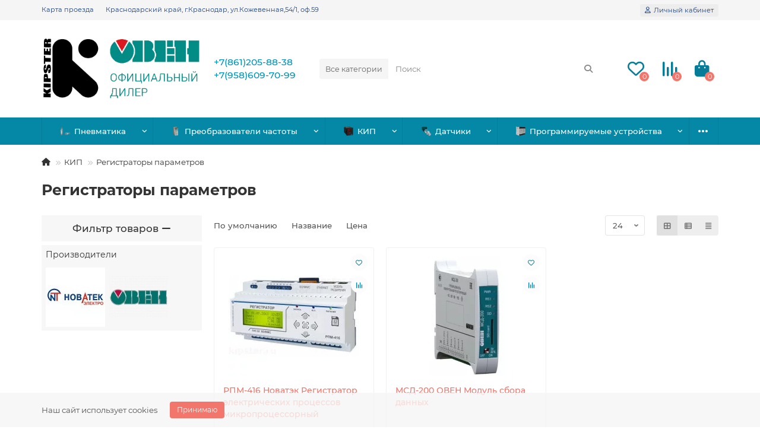

--- FILE ---
content_type: text/html; charset=utf-8
request_url: https://kipster.ru/kip/registratory-parametrov
body_size: 24541
content:
<!DOCTYPE html>
<html dir="ltr" lang="ru">
<head>
<title>Регистраторы параметров с доставкой по Краснодарскому краю и Краснодару | Кипстер</title>
<meta charset="UTF-8">
<meta name="viewport" content="width=device-width, initial-scale=1, maximum-scale=1">
<meta http-equiv="X-UA-Compatible" content="IE=edge">
<base href="https://kipster.ru/">
<meta name="description" content="Купить Регистраторы параметров в Краснодаре и Краснодарском крае с доставкой |  магазин программируемого электрооборудования Кипстер">
<meta name="keywords" content="регистратор,регистраторы,технологический,технологических,электрический,электрических,параметров">
<meta property="og:title" content="Регистраторы параметров с доставкой по Краснодарскому краю и Краснодару | Кипстер">
<meta property="og:type" content="website">
<meta property="og:image" content="https://kipster.ru/image/cache/catalog/logos/kipsterlogo_owen4-192x192.png">
<meta property="og:site_name" content="КИПстер">
<meta name="theme-color" content="#0588a6">
<meta name="msapplication-navbutton-color" content="#0588a6" />
<meta name="format-detection" content="telephone=no">
<meta name="format-detection" content="date=no">
<meta name="format-detection" content="address=no">
<meta name="format-detection" content="email=no">
<link href="https://kipster.ru/registratory-parametrov" rel="canonical">
<link href="https://kipster.ru/image/catalog/logos/favicon_kipster_120x120.svg" rel="icon">
	<link href="catalog/view/theme/unishop2/fonts/montserrat/montserrat-regular.woff2" rel="preload" as="font" type="font/woff2" crossorigin>
	<link href="catalog/view/theme/unishop2/fonts/montserrat/montserrat-medium.woff2" rel="preload" as="font" type="font/woff2" crossorigin>
	<link href="catalog/view/theme/unishop2/fonts/montserrat/montserrat-bold.woff2" rel="preload" as="font" type="font/woff2" crossorigin>
	<link href="catalog/view/theme/unishop2/fonts/fa-solid-900.woff2" rel="preload" as="font" type="font/woff2" crossorigin>
	
	<link href="catalog/view/theme/unishop2/stylesheet/bootstrap.min.css" rel="stylesheet" media="screen">
	
	<link href="catalog/view/theme/unishop2/stylesheet/montserrat.css" rel="stylesheet" media="screen">
	
	<link href="catalog/view/theme/unishop2/stylesheet/stylesheet.css?v=2.9.8.0" rel="stylesheet" media="screen">
	
	<link href="catalog/view/theme/unishop2/stylesheet/generated.0.css?v=1734006656445" rel="stylesheet" media="screen">
	
	<link href="catalog/view/theme/unishop2/stylesheet/font-awesome.min.css" rel="stylesheet" media="screen">
	
	<link href="catalog/view/theme/unishop2/stylesheet/animate.css" rel="stylesheet" media="screen">
	
	<link href="catalog/view/theme/default/stylesheet/filter_vier/user_style/user_style.css" rel="stylesheet" media="screen">
	
	<link href="catalog/view/theme/unishop2/stylesheet/flymenu.css" rel="stylesheet" media="screen">
	
	<link href="catalog/view/theme/unishop2/stylesheet/mfp-filter.css" rel="stylesheet" media="screen">
	
	<link href="catalog/view/theme/unishop2/stylesheet/notification.css" rel="stylesheet" media="screen">
	
	<link href="catalog/view/theme/unishop2/stylesheet/generated-user-style.0.css" rel="stylesheet" media="screen">

	
	
	
	
	
	
	
	
	
	
	
	
	
	
	
	
	
	
	
	
	
	
	
	
	
	
	

<noscript><style>.uni-module__wrapper{opacity:1}</style></noscript>

<script data-not_optimize="true">
// Hi-Optimizer (c) Lazy Load for iframe by sitecreator (c) 2019-2020 https://sitecreator.ru iframe_lazy.js
function LazyLoadIframeStcrtr() {

  var busy = false, observer, config = {root: null, rootMargin: '0px', threshold: [0.2]};

  if (typeof window.IntersectionObserver === 'function') {
    observer = new IntersectionObserver(function (entries, self) {
      // еще до пересечения будут перебраны все записи (элементы, за которыми наблюдаем) один раз
      Array.prototype.forEach.call(entries, function (e) {
        if (e.isIntersecting) {
          self.unobserve(e.target);
          setSrc(e.target);
        }
      });
    }, config);
  }

  this.lazyReStart = function () {
    if (busy) return;
    busy = true;
    var els = document.querySelectorAll("iframe[data-src]");
    Array.prototype.forEach.call(els, function (el) {
      if(typeof observer === 'object') observer.observe(el);
      else setSrc(el);
    });
    busy = false;
  };

  // приватная ф-я
  function setSrc(el) {
    var src = el.getAttribute('data-src');
    if (src) {
      el.src = src;
      el.removeAttribute('data-src');
    }
  }
}

(function() {
  var lazy = new LazyLoadIframeStcrtr();
  //lazy.lazyReStart();
  setInterval(function () {lazy.lazyReStart();}, 100);
})();

</script>

<style>
body img {
  width: auto;
  height: auto;
}
</style>

<script data-not_optimize="true">
// WEBP detect by sitecreator (c) 2019 https://sitecreator.ru webp_detect.js ver. 2.1.1
// Code Developer Malyutin R. A. All rights reserved.
(function() {
  if(typeof (window.sitecreator_hasWebP) !== 'object') window.sitecreator_hasWebP = {val: null};

  var usA = navigator.userAgent;
  var s;
  if(usA.match(/windows|android/i) !== null) if((s = usA.match(/(Chrome|Firefox)\/(\d{2,3})\./i)) !== null) {
    // console.log(s);
    var br = s[1].toLowerCase();
    var ver = s[2];
    if((br === "chrome" &&   ver >= 32) || br === "firefox" && ver >= 65) {
      window.sitecreator_hasWebP.val = true; // сработает если еще нет куки
      console.log('webp on start= ok');
    }
  }

  var cookie_hasWebP = document.cookie.match(/\bsitecreator_hasWebP=1\b;?/);
  if(cookie_hasWebP !== null) window.sitecreator_hasWebP.val = true;

  var img = new Image();
  img.onerror = function() {
    document.cookie = "sitecreator_hasWebP=0; path=/";
    window.sitecreator_hasWebP.val = false;
    console.log('webp = bad');
  };
  // работает асинхроннно. в Хроме сработает сразу и до DOMContentLoaded, в FF - в конце (после DOMContentLoaded)
  img.onload = function() {
    if (img.width === 2 && img.height === 1) {
      document.cookie = "sitecreator_hasWebP=1; path=/";
      window.sitecreator_hasWebP.val = true;
      console.log('webp = ok');
    }};
  img.src = "[data-uri]";
})();



function funWebpOrNot2(tag, n) {
  // console.log('funWebpOrNot2, document.readyState= ' + document.readyState);
  // var me = document.currentScript;  // будет null если тег <script> добвлен динамически после document.readyState === complete
  if(typeof n == "undefined" || n === null) return;
  var me = document.getElementById('scwebp' + n);
  if (me === null) return;  // null - если элемент не существует. выходим без отображения картинки

  // перестраховка, т.к. id уже уникальный в каждый отрезок времени
  // на случай динамического создания на стр. <script>. Для одного запроса по http исключено дублирование id, да и js не выполняются параллельно
  if(typeof me.removeAttribute) me.removeAttribute('id');

  if ((typeof (window.sitecreator_hasWebP) === 'undefined' || !window.sitecreator_hasWebP.val)) { // not webp
    tag = tag.replace(/\.webp(['"\s])/g, '$1');
  }

  if(document.readyState === 'loading') {
    document.write(tag);
    // удалим узел чтобы не мешал (чему, где  и когда?) удаление - лишняя операция и перестроение дерева DOM
    //  подстраховка на гипотетический случай 2-го запуска одного и того же блока <script>, что невозможно после удаления его id, который к тому же уникален
    if (typeof me.remove === 'function') me.remove(); // старые браузеры не знают
    me = null; //отправляется к сборщику мусора
  }
  else me.insertAdjacentHTML("afterend", tag);  // метод поддерживается всеми зверями

}

function funWebpOrNot22(v) {
  if(typeof v === 'object') {
    funWebpOrNot2(v[0], v[1]);
  }
}

// на случай если в ускорителе включена оптимизация JS и все скрипты перемещаются в конец страницы
function funWebpOrNot3(tag, n) {
  // console.log('funWebpOrNot2, document.readyState= ' + document.readyState);
  // var me = document.currentScript;  // будет null если тег <script> добвлен динамически после document.readyState === complete
  if(typeof n == "undefined" || n === null) return;
  var me = document.getElementById('scwebp' + n); //
  var ns = document.getElementById('nswebp' + n); // элемент <noscript>
  if (me === null || ns === null) return;  // null - если элемент не существует. выходим без отображения картинки

  // перестраховка, т.к. id уже уникальный в каждый отрезок времени
  // на случай динамического создания на стр. <script>. Для одного запроса по http исключено дублирование id, да и js не выполняются параллельно
  // if(typeof me.removeAttribute) me.removeAttribute('id');

  if ((typeof (window.sitecreator_hasWebP) === 'undefined' || !window.sitecreator_hasWebP.val)) { // not webp
    tag = tag.replace(/\.webp(['"\s])/g, '$1');
  }
  ns.insertAdjacentHTML("afterend", tag);  // метод поддерживается всеми зверями
}

function funWebpOrNot33(v) {
  if(typeof v === 'object') {
    funWebpOrNot2(v[0], v[1]);
  }
}
</script>
</head>
<body>
	<header>
						<div id="top" class="top-menu ">
			<div class="container">
				<div class="top-menu__links">
											<div class="top-links btn-group">
							<button class="top-menu__btn dropdown-toggle" aria-label="dropdown" data-toggle="dropdown"><i class="fas fa-bars"></i></button>
							<ul class="top-links__ul dropdown-menu dropdown-menu-left">
																	<li class="top-links__li"><a class="top-links__a" href="contact" title="Карта проезда">Карта проезда</a></li>
																	<li class="top-links__li"><a class="top-links__a" href="" title="Краснодарский край, г.Краснодар, ул.Кожевенная,54/1, оф.59">Краснодарский край, г.Краснодар, ул.Кожевенная,54/1, оф.59</a></li>
																	<li class="top-links__li"><a class="top-links__a" href="" title=""></a></li>
															</ul>
						</div>
									</div>
				<div class="top-menu__buttons">
											<div class="top-menu__wishlist status-2" data-products="">
							<div class="btn-group">
								<button class="top-menu__btn top-menu__wishlist-btn uni-href" data-href="https://kipster.ru/index.php?route=account/wishlist"><i class="far fa-heart"></i><span class="top-menu__btn-text">Закладки</span><span class="top-menu__wishlist-total uni-badge">0</span></button>
							</div>
						</div>
																<div class="top-menu__compare status-2" data-products="">
							<div class="btn-group">
								<button class="top-menu__btn top-menu__compare-btn uni-href" data-href="https://kipster.ru/index.php?route=product/compare"><i class="top-menu__compare-icon fas fa-align-right"></i><span class="top-menu__btn-text">Сравнение</span><span class="top-menu__compare-total uni-badge">0</span></button>
							</div>
						</div>
										 
					
					<div class="top-menu__account status-1 ">
						<div id="account" class="btn-group">
							<button class="top-menu__btn dropdown-toggle" title="Личный кабинет" data-toggle="dropdown"><i class="far fa-user"></i><span class="top-menu__btn-text">Личный кабинет</span></button>
							<ul class="dropdown-menu dropdown-menu-right">
								                              <li><a href="#" id ="smsreg">   Войти по СМС    </a></li>
									<li><a href="https://kipster.ru/index.php?route=account/login" ><i class="fas fa-fw fa-sign-in-alt"></i>Авторизация</a></li>
									<li><a href="https://kipster.ru/index.php?route=extension/module/uni_login_register/page" onclick="uniRegisterOpen(); return false;"><i class="fas fa-fw fa-user-plus"></i>Регистрация</a></li>
															</ul>
						</div>
					</div>
				</div>
			</div>
		</div>
		<div class="container">
			<div class="header-block">
				<div class="header-block__item header-block__item-logo col-sm-6 col-md-3 col-lg-3 col-xxl-4">
					<div id="logo" class="header-logo">
																					<a href="https://kipster.ru/"><img src="https://kipster.ru/image/catalog/logos/kipsterlogo_owen4.png.webp" title="КИПстер" alt="КИПстер" width="350" height="140" class="header-logo__img img-responsive"></a>
																		</div>
				</div>
								<div id="search" class="header-block__item header-block__item-search order-2 hidden-xs hidden-sm">
					<div class="header-search">
	<div class="header-search__form">
					<div class="header-search__category cat-id">
				<button type="button" class="header-search__category-btn dropdown-toggle" data-toggle="dropdown"><span class="header-search__category-span">Все категории</span></button>
				<input type="hidden" name="filter_category_id" value="">
				<ul class="dropdown-menu">
					<li class="header-search__category-li" data-id=""><a href="#" onclick="return false;">Все категории</a></li>
											<li class="header-search__category-li" data-id="145"><a href="#" onclick="return false;">_test</a></li>
											<li class="header-search__category-li" data-id="173"><a href="#" onclick="return false;">Пневматика</a></li>
											<li class="header-search__category-li" data-id="34"><a href="#" onclick="return false;">Преобразователи частоты</a></li>
											<li class="header-search__category-li" data-id="17"><a href="#" onclick="return false;">КИП</a></li>
											<li class="header-search__category-li" data-id="33"><a href="#" onclick="return false;">Датчики</a></li>
											<li class="header-search__category-li" data-id="24"><a href="#" onclick="return false;">Программируемые устройства</a></li>
											<li class="header-search__category-li" data-id="59"><a href="#" onclick="return false;">Коммутационные устройства</a></li>
											<li class="header-search__category-li" data-id="99"><a href="#" onclick="return false;">Устройства плавного пуска</a></li>
											<li class="header-search__category-li" data-id="101"><a href="#" onclick="return false;">Монтажные принадлежности</a></li>
											<li class="header-search__category-li" data-id="108"><a href="#" onclick="return false;">Светосигнальная арматура</a></li>
											<li class="header-search__category-li" data-id="142"><a href="#" onclick="return false;">Специализированные контроллеры</a></li>
											<li class="header-search__category-li" data-id="126"><a href="#" onclick="return false;">Преобразователи интерфейсов</a></li>
											<li class="header-search__category-li" data-id="144"><a href="#" onclick="return false;">Источники питания</a></li>
											<li class="header-search__category-li" data-id="127"><a href="#" onclick="return false;">Устройства защиты</a></li>
											<li class="header-search__category-li" data-id="186"><a href="#" onclick="return false;">Клапаны и приводы</a></li>
									</ul>
			</div>
				<input type="text" name="search" value="" placeholder="Поиск" aria-label="Search" autocomplete="off" class="header-search__input  form-control">
		<button type="button" class="search-btn-clear ">&times;</button>
		<button type="button" class="header-search__btn search-btn" title="Поиск"><i class="fa fa-search"></i></button>
	</div>
	<div class="live-search" style="display:none"><ul class="live-search__ul"><li class="loading"></li></ul></div>
</div>
				</div>
				<div class="header-block__item header-block__item-telephone order-1">
					<div class="header-phones ">
						<a class="header-phones__main two-line" href="tel:+78612058838" target="_blank" title="">+7(861)205-88-38</a>
						<br><a class="header-phones__main two-line" href="tel:+79586097099" target="_blank" title="">+7(958)609-70-99</a>																	</div>
				</div>
													<div class="header-block__item header-block__item-wishlist">
						<div class="header-wishlist uni-href" data-href="https://kipster.ru/index.php?route=account/wishlist" title="Закладки"><i class="header-wishlist__icon far fa-heart"></i><span class="header-wishlist__total-items">0</span></div>
						<div class="header-block__item-caption">Закладки</div>
					</div>
													<div class="header-block__item header-block__item-compare">
						<div class="header-compare uni-href" data-href="https://kipster.ru/index.php?route=product/compare" title="Сравнение"><i class="header-compare__icon fas fa-align-right"></i><span class="header-compare__total-items">0</span></div>
						<div class="header-block__item-caption">Сравнение</div>
					</div>
								<div class="header-block__item header-block__item-cart"><div id="cart" class="header-cart" title="Корзина">
	<div class="header-cart__btn dropdown-toggle" onclick="uniModalWindow('modal-cart', '', 'Корзина', $('header').find('.header-cart__dropdown').html())">
		<i class="header-cart__icon fa fa-shopping-bag"></i>
		<span id="cart-total" class="header-cart__total-items">0</span>
	</div>
	<div class="header-cart__dropdown">
					<div class="header-cart__empty"><i class="header-cart__icon-empty fas fa-shopping-bag"></i>Ваша корзина пуста!</div>
			</div>
</div>
<div class="header-block__item-caption">Корзина</div></div>
			</div>
		</div>
		<div class="container">
			<div class="row">
									<div class="main-menu set-before">
	<div class="menu-wrapper col-md-12">
		<nav id="menu" class="menu  menu2 ">
			<div class="menu__header">
				<i class="menu__header-icon fa fa-fw fa-bars hidden-xs hidden-sm"></i>
				<span class="menu__header-title">Каталог</span>
				<i class="menu-close menu__header-icon fas fa-times visible-xs visible-sm"></i>
			</div>
			<ul class="menu__collapse main-menu__collapse">
									<li class="menu__level-1-li has-children">
						<a class="menu__level-1-a " href="https://kipster.ru/pnevmatika">
																								<img src="image/catalog/stnc/tgd_clear.png.webp" alt="Пневматика" class="menu__level-1-img" loading="lazy">
																						Пневматика
						</a>
																																										<span class="menu__pm menu__level-1-pm visible-xs visible-sm"><i class="fa fa-plus"></i><i class="fa fa-minus"></i></span>
							<div class="menu__level-2  column-1">
								
																	<div class="menu__level-2-ul  col-md-12">
																				<a class="menu__level-2-a " href="https://kipster.ru/index.php?route=product/category&amp;path=173_174">Аксессуары для пневмоцилиндров</a>
																			</div>
																	<div class="menu__level-2-ul  col-md-12">
																				<a class="menu__level-2-a " href="https://kipster.ru/index.php?route=product/category&amp;path=173_175">Быстросъемные соединители</a>
																			</div>
																	<div class="menu__level-2-ul  col-md-12">
																				<a class="menu__level-2-a " href="https://kipster.ru/pnevmatika/ru-vozduhopodgotovka">Воздухоподготовка</a>
																			</div>
																	<div class="menu__level-2-ul  col-md-12">
																				<a class="menu__level-2-a " href="https://kipster.ru/index.php?route=product/category&amp;path=173_177">Генераторы вакуума</a>
																			</div>
																	<div class="menu__level-2-ul  col-md-12">
																				<a class="menu__level-2-a " href="https://kipster.ru/index.php?route=product/category&amp;path=173_178">Глушители пневматические</a>
																			</div>
																	<div class="menu__level-2-ul  col-md-12">
																				<a class="menu__level-2-a " href="https://kipster.ru/index.php?route=product/category&amp;path=173_179">Пневмоострова</a>
																			</div>
																	<div class="menu__level-2-ul  col-md-12">
																				<a class="menu__level-2-a " href="https://kipster.ru/index.php?route=product/category&amp;path=173_180">Пневмопистолеты обдувочные</a>
																			</div>
																	<div class="menu__level-2-ul  col-md-12">
																				<a class="menu__level-2-a " href="https://kipster.ru/index.php?route=product/category&amp;path=173_181">Пневмораспределители</a>
																			</div>
																	<div class="menu__level-2-ul  col-md-12">
																				<a class="menu__level-2-a " href="https://kipster.ru/index.php?route=product/category&amp;path=173_182">Пневмотрубка полиамидная</a>
																			</div>
																	<div class="menu__level-2-ul  col-md-12">
																				<a class="menu__level-2-a " href="https://kipster.ru/index.php?route=product/category&amp;path=173_183">Пневмотрубка полиуретановая</a>
																			</div>
																	<div class="menu__level-2-ul  col-md-12">
																				<a class="menu__level-2-a " href="https://kipster.ru/index.php?route=product/category&amp;path=173_184">Пневмофитинги</a>
																			</div>
																	<div class="menu__level-2-ul  col-md-12">
																				<a class="menu__level-2-a " href="https://kipster.ru/index.php?route=product/category&amp;path=173_185">Пневмоцилиндры</a>
																			</div>
																							</div>
											</li>
									<li class="menu__level-1-li has-children">
						<a class="menu__level-1-a " href="https://kipster.ru/preobrazovateli-chastoty">
																								<img src="image/catalog/for_menu/menu_3.png.webp" alt="Преобразователи частоты" class="menu__level-1-img" loading="lazy">
																						Преобразователи частоты
						</a>
																																										<span class="menu__pm menu__level-1-pm visible-xs visible-sm"><i class="fa fa-plus"></i><i class="fa fa-minus"></i></span>
							<div class="menu__level-2  column-1">
								
																	<div class="menu__level-2-ul  col-md-12">
																				<a class="menu__level-2-a " href="https://kipster.ru/preobrazovateli-chastoty/preobrazovateli-chastoty-dlya-odnofaznoy-seti">Преобразователи частоты для однофазной сети</a>
																			</div>
																	<div class="menu__level-2-ul  col-md-12">
																				<a class="menu__level-2-a " href="https://kipster.ru/preobrazovateli-chastoty/preobrazovateli-chastoty-dlya-trehfaznoy-seti">Преобразователи частоты для трехфазной сети</a>
																			</div>
																	<div class="menu__level-2-ul  col-md-12">
																				<a class="menu__level-2-a " href="https://kipster.ru/preobrazovateli-chastoty/aksessuary-dlya-preobrazovateley-chastoty">Аксессуары для преобразователей частоты</a>
																			</div>
																							</div>
											</li>
									<li class="menu__level-1-li has-children">
						<a class="menu__level-1-a " href="https://kipster.ru/kip">
																								<img src="image/catalog/for_menu/menu_2.png.webp" alt="КИП" class="menu__level-1-img" loading="lazy">
																						КИП
						</a>
																																										<span class="menu__pm menu__level-1-pm visible-xs visible-sm"><i class="fa fa-plus"></i><i class="fa fa-minus"></i></span>
							<div class="menu__level-2  column-1">
								
																	<div class="menu__level-2-ul  col-md-12">
																				<a class="menu__level-2-a " href="https://kipster.ru/kip/izmeriteli-elektricheskih-parametrov">Измерители электрических параметров</a>
																			</div>
																	<div class="menu__level-2-ul  col-md-12">
																				<a class="menu__level-2-a " href="https://kipster.ru/kip/izmeriteli-indikatory">Измерители-индикаторы</a>
																			</div>
																	<div class="menu__level-2-ul  col-md-12">
																				<a class="menu__level-2-a has-children" href="https://kipster.ru/kip/izmeriteli-regulyatory">Измерители-регуляторы</a>
																					<span class="menu__pm menu__level-2-pm visible-xs visible-sm"><i class="fa fa-plus"></i><i class="fa fa-minus"></i></span>
											<div class="menu__level-3">
												<ul class="menu__level-3-ul">
																											<li class="menu__level-3-li"><a class="menu__level-3-a" href="https://kipster.ru/kip/izmeriteli-regulyatory/2trm0-oven-termoregulyatory">2ТРМ0 ОВЕН терморегуляторы</a></li>
																											<li class="menu__level-3-li"><a class="menu__level-3-a" href="https://kipster.ru/kip/izmeriteli-regulyatory/2trm1-oven-termoregulyatory">2ТРМ1 ОВЕН терморегуляторы</a></li>
																											<li class="menu__level-3-li"><a class="menu__level-3-a" href="https://kipster.ru/kip/izmeriteli-regulyatory/termoregulyatory-novatek">Терморегуляторы Новатэк</a></li>
																											<li class="menu__level-3-li"><a class="menu__level-3-a" href="https://kipster.ru/kip/izmeriteli-regulyatory/trm1-oven-termoregulyatory">ТРМ1 ОВЕН терморегуляторы</a></li>
																											<li class="menu__level-3-li"><a class="menu__level-3-a" href="https://kipster.ru/kip/izmeriteli-regulyatory/trm10-oven-termoregulyatory">ТРМ10 ОВЕН терморегуляторы</a></li>
																											<li class="menu__level-3-li"><a class="menu__level-3-a" href="https://kipster.ru/kip/izmeriteli-regulyatory/trm101-oven">ТРМ101 ОВЕН</a></li>
																											<li class="menu__level-3-li"><a class="menu__level-3-a" href="https://kipster.ru/kip/izmeriteli-regulyatory/trm12-oven-termoregulyatory">ТРМ12 ОВЕН терморегуляторы</a></li>
																											<li class="menu__level-3-li"><a class="menu__level-3-a" href="https://kipster.ru/kip/izmeriteli-regulyatory/trm136-oven-shestikanalnye-regulyatory">ТРМ136 ОВЕН Шестиканальные регуляторы</a></li>
																											<li class="menu__level-3-li"><a class="menu__level-3-a" href="https://kipster.ru/kip/izmeriteli-regulyatory/trm138-oven-vosmikanalnye-regulyatory">ТРМ138 ОВЕН восьмиканальные регуляторы</a></li>
																											<li class="menu__level-3-li"><a class="menu__level-3-a" href="https://kipster.ru/kip/izmeriteli-regulyatory/trm148-oven-vosmikanalnye-regulyatory">ТРМ148 ОВЕН восьмиканальные регуляторы</a></li>
																											<li class="menu__level-3-li"><a class="menu__level-3-a" href="https://kipster.ru/kip/izmeriteli-regulyatory/trm151-oven-termoregulyatory">ТРМ151 ОВЕН терморегуляторы</a></li>
																											<li class="menu__level-3-li"><a class="menu__level-3-a" href="https://kipster.ru/kip/izmeriteli-regulyatory/trm200-oven-termoregulyatory">ТРМ200 ОВЕН терморегуляторы</a></li>
																											<li class="menu__level-3-li"><a class="menu__level-3-a" href="https://kipster.ru/kip/izmeriteli-regulyatory/trm201-oven-termoregulyatory">ТРМ201 ОВЕН терморегуляторы</a></li>
																											<li class="menu__level-3-li"><a class="menu__level-3-a" href="https://kipster.ru/kip/izmeriteli-regulyatory/trm202-oven-termoregulyatory">ТРМ202 ОВЕН терморегуляторы</a></li>
																											<li class="menu__level-3-li"><a class="menu__level-3-a" href="https://kipster.ru/kip/izmeriteli-regulyatory/trm210-oven-termoregulyatory">ТРМ210 ОВЕН терморегуляторы</a></li>
																											<li class="menu__level-3-li"><a class="menu__level-3-a" href="https://kipster.ru/kip/izmeriteli-regulyatory/trm212-oven-termoregulyatory">ТРМ212 ОВЕН терморегуляторы</a></li>
																											<li class="menu__level-3-li"><a class="menu__level-3-a" href="https://kipster.ru/kip/izmeriteli-regulyatory/trm251-oven-termoregulyator">ТРМ251 ОВЕН терморегулятор</a></li>
																											<li class="menu__level-3-li"><a class="menu__level-3-a" href="https://kipster.ru/kip/izmeriteli-regulyatory/trm50x-oven-termoregulyator">ТРМ50X ОВЕН терморегулятор</a></li>
																																						</ul>
											</div>
																			</div>
																	<div class="menu__level-2-ul  col-md-12">
																				<a class="menu__level-2-a " href="https://kipster.ru/kip/izmeriteli-regulyatory-dlya-sistem-gvs-i-otopleniya">Измерители-регуляторы для систем ГВС и отопления</a>
																			</div>
																	<div class="menu__level-2-ul  col-md-12">
																				<a class="menu__level-2-a " href="https://kipster.ru/kip/ogranichiteli-moschnosti">Ограничители мощности</a>
																			</div>
																	<div class="menu__level-2-ul  col-md-12">
																				<a class="menu__level-2-a " href="https://kipster.ru/kip/registratory-parametrov">Регистраторы параметров</a>
																			</div>
																	<div class="menu__level-2-ul  col-md-12">
																				<a class="menu__level-2-a has-children" href="https://kipster.ru/kip/rele-kontrolya">Реле контроля</a>
																					<span class="menu__pm menu__level-2-pm visible-xs visible-sm"><i class="fa fa-plus"></i><i class="fa fa-minus"></i></span>
											<div class="menu__level-3">
												<ul class="menu__level-3-ul">
																											<li class="menu__level-3-li"><a class="menu__level-3-a" href="https://kipster.ru/kip/rele-kontrolya/rele-davleniya">Реле давления</a></li>
																											<li class="menu__level-3-li"><a class="menu__level-3-a" href="https://kipster.ru/kip/rele-kontrolya/rele-kontrolya-urovnya">Реле контроля уровня</a></li>
																											<li class="menu__level-3-li"><a class="menu__level-3-a" href="https://kipster.ru/kip/rele-kontrolya/rele-kontrolya-elektricheskih-parametrov">Реле контроля электрических параметров</a></li>
																											<li class="menu__level-3-li"><a class="menu__level-3-a" href="https://kipster.ru/kip/rele-kontrolya/termorele">Термореле</a></li>
																																						</ul>
											</div>
																			</div>
																	<div class="menu__level-2-ul  col-md-12">
																				<a class="menu__level-2-a " href="https://kipster.ru/kip/taymery">Таймеры</a>
																			</div>
																							</div>
											</li>
									<li class="menu__level-1-li has-children">
						<a class="menu__level-1-a " href="https://kipster.ru/datchiki">
																								<img src="image/catalog/for_menu/menu_5.png.webp" alt="Датчики" class="menu__level-1-img" loading="lazy">
																						Датчики
						</a>
																																										<span class="menu__pm menu__level-1-pm visible-xs visible-sm"><i class="fa fa-plus"></i><i class="fa fa-minus"></i></span>
							<div class="menu__level-2  column-1">
								
																	<div class="menu__level-2-ul  col-md-12">
																				<a class="menu__level-2-a has-children" href="https://kipster.ru/datchiki/datchiki-davleniya">Датчики давления</a>
																					<span class="menu__pm menu__level-2-pm visible-xs visible-sm"><i class="fa fa-plus"></i><i class="fa fa-minus"></i></span>
											<div class="menu__level-3">
												<ul class="menu__level-3-ul">
																											<li class="menu__level-3-li"><a class="menu__level-3-a" href="https://kipster.ru/datchiki/datchiki-davleniya/datchiki-izmeriteli-absolyutnogo-davleniya">Датчики (измерители) абсолютного давления</a></li>
																											<li class="menu__level-3-li"><a class="menu__level-3-a" href="https://kipster.ru/datchiki/datchiki-davleniya/datchiki-izmeriteli-differencialnogo-davleniya">Датчики (измерители) дифференциального давления</a></li>
																											<li class="menu__level-3-li"><a class="menu__level-3-a" href="https://kipster.ru/datchiki/datchiki-davleniya/datchiki-izmeriteli-izbytochnogo-davleniya">Датчики (измерители) избыточного давления</a></li>
																											<li class="menu__level-3-li"><a class="menu__level-3-a" href="https://kipster.ru/index.php?route=product/category&amp;path=33_65_192">Датчики (измерители) перепада давления</a></li>
																											<li class="menu__level-3-li"><a class="menu__level-3-a" href="https://kipster.ru/datchiki/datchiki-davleniya/datchiki-izmeriteli-razrezheniya-otricatelnogo-davleniya">Датчики (измерители) разрежения (отрицательного давления)</a></li>
																											<li class="menu__level-3-li"><a class="menu__level-3-a" href="https://kipster.ru/datchiki/datchiki-davleniya/izmeriteli-davleniya-gigrostaticheskie">Измерители давления гидростатические</a></li>
																																						</ul>
											</div>
																			</div>
																	<div class="menu__level-2-ul  col-md-12">
																				<a class="menu__level-2-a has-children" href="https://kipster.ru/datchiki/termodatchiki">Термодатчики</a>
																					<span class="menu__pm menu__level-2-pm visible-xs visible-sm"><i class="fa fa-plus"></i><i class="fa fa-minus"></i></span>
											<div class="menu__level-3">
												<ul class="menu__level-3-ul">
																											<li class="menu__level-3-li"><a class="menu__level-3-a" href="https://kipster.ru/index.php?route=product/category&amp;path=33_64_147">ДТС014 ОВЕН</a></li>
																											<li class="menu__level-3-li"><a class="menu__level-3-a" href="https://kipster.ru/datchiki/termodatchiki/ru-dts024-oven">ДТС024 ОВЕН</a></li>
																											<li class="menu__level-3-li"><a class="menu__level-3-a" href="https://kipster.ru/index.php?route=product/category&amp;path=33_64_150">ДТС034 ОВЕН</a></li>
																											<li class="menu__level-3-li"><a class="menu__level-3-a" href="https://kipster.ru/index.php?route=product/category&amp;path=33_64_151">ДТС044 ОВЕН</a></li>
																											<li class="menu__level-3-li"><a class="menu__level-3-a" href="https://kipster.ru/index.php?route=product/category&amp;path=33_64_154">ДТС054 ОВЕН</a></li>
																											<li class="menu__level-3-li"><a class="menu__level-3-a" href="https://kipster.ru/datchiki/termodatchiki/ru-dts064-oven">ДТС064 ОВЕН</a></li>
																											<li class="menu__level-3-li"><a class="menu__level-3-a" href="https://kipster.ru/index.php?route=product/category&amp;path=33_64_153">ДТС074 ОВЕН</a></li>
																											<li class="menu__level-3-li"><a class="menu__level-3-a" href="https://kipster.ru/index.php?route=product/category&amp;path=33_64_156">ДТС084 ОВЕН</a></li>
																											<li class="menu__level-3-li"><a class="menu__level-3-a" href="https://kipster.ru/datchiki/termodatchiki/ru-dts094-oven">ДТС094 ОВЕН</a></li>
																											<li class="menu__level-3-li"><a class="menu__level-3-a" href="https://kipster.ru/index.php?route=product/category&amp;path=33_64_159">ДТС104 ОВЕН</a></li>
																											<li class="menu__level-3-li"><a class="menu__level-3-a" href="https://kipster.ru/index.php?route=product/category&amp;path=33_64_157">ДТС114 ОВЕН</a></li>
																											<li class="menu__level-3-li"><a class="menu__level-3-a" href="https://kipster.ru/index.php?route=product/category&amp;path=33_64_161">ДТС124 ОВЕН</a></li>
																											<li class="menu__level-3-li"><a class="menu__level-3-a" href="https://kipster.ru/datchiki/termodatchiki/ru-dts125-oven">ДТС125 ОВЕН</a></li>
																											<li class="menu__level-3-li"><a class="menu__level-3-a" href="https://kipster.ru/index.php?route=product/category&amp;path=33_64_160">ДТС134 ОВЕН</a></li>
																											<li class="menu__level-3-li"><a class="menu__level-3-a" href="https://kipster.ru/index.php?route=product/category&amp;path=33_64_162">ДТС144 ОВЕН</a></li>
																											<li class="menu__level-3-li"><a class="menu__level-3-a" href="https://kipster.ru/index.php?route=product/category&amp;path=33_64_171">ДТС164 ОВЕН</a></li>
																											<li class="menu__level-3-li"><a class="menu__level-3-a" href="https://kipster.ru/index.php?route=product/category&amp;path=33_64_163">ДТС174 ОВЕН</a></li>
																											<li class="menu__level-3-li"><a class="menu__level-3-a" href="https://kipster.ru/index.php?route=product/category&amp;path=33_64_164">ДТС184 ОВЕН</a></li>
																											<li class="menu__level-3-li"><a class="menu__level-3-a" href="https://kipster.ru/index.php?route=product/category&amp;path=33_64_155">ДТС194 ОВЕН</a></li>
																											<li class="menu__level-3-li"><a class="menu__level-3-a" href="https://kipster.ru/index.php?route=product/category&amp;path=33_64_165">ДТС204 ОВЕН</a></li>
																											<li class="menu__level-3-li"><a class="menu__level-3-a" href="https://kipster.ru/datchiki/termodatchiki/ru-dts214-oven">ДТС214 ОВЕН</a></li>
																											<li class="menu__level-3-li"><a class="menu__level-3-a" href="https://kipster.ru/index.php?route=product/category&amp;path=33_64_166">ДТС224 ОВЕН</a></li>
																											<li class="menu__level-3-li"><a class="menu__level-3-a" href="https://kipster.ru/index.php?route=product/category&amp;path=33_64_170">ДТС294 ОВЕН</a></li>
																											<li class="menu__level-3-li"><a class="menu__level-3-a" href="https://kipster.ru/datchiki/termodatchiki/ru-dts3005-oven">ДТС3005 ОВЕН</a></li>
																											<li class="menu__level-3-li"><a class="menu__level-3-a" href="https://kipster.ru/index.php?route=product/category&amp;path=33_64_167">ДТС314 ОВЕН</a></li>
																											<li class="menu__level-3-li"><a class="menu__level-3-a" href="https://kipster.ru/index.php?route=product/category&amp;path=33_64_168">ДТС324 ОВЕН</a></li>
																											<li class="menu__level-3-li"><a class="menu__level-3-a" href="https://kipster.ru/index.php?route=product/category&amp;path=33_64_169">ДТС414 ОВЕН</a></li>
																																						</ul>
											</div>
																			</div>
																	<div class="menu__level-2-ul  col-md-12">
																				<a class="menu__level-2-a " href="https://kipster.ru/datchiki/aksessuary-dlya-datchikov-davleniya">Аксессуары для датчиков давления</a>
																			</div>
																							</div>
											</li>
									<li class="menu__level-1-li has-children">
						<a class="menu__level-1-a " href="https://kipster.ru/programmiruemye-ustroystva">
																								<img src="image/catalog/for_menu/menu_programmiruemoe.png.webp" alt="Программируемые устройства" class="menu__level-1-img" loading="lazy">
																						Программируемые устройства
						</a>
																																										<span class="menu__pm menu__level-1-pm visible-xs visible-sm"><i class="fa fa-plus"></i><i class="fa fa-minus"></i></span>
							<div class="menu__level-2  column-1">
								
																	<div class="menu__level-2-ul  col-md-12">
																				<a class="menu__level-2-a " href="https://kipster.ru/programmiruemye-ustroystva/moduli-vvoda-vyvoda">Модули ввода-вывода</a>
																			</div>
																	<div class="menu__level-2-ul  col-md-12">
																				<a class="menu__level-2-a has-children" href="https://kipster.ru/programmiruemye-ustroystva/programmiruemye-rele">Программируемые реле</a>
																					<span class="menu__pm menu__level-2-pm visible-xs visible-sm"><i class="fa fa-plus"></i><i class="fa fa-minus"></i></span>
											<div class="menu__level-3">
												<ul class="menu__level-3-ul">
																											<li class="menu__level-3-li"><a class="menu__level-3-a" href="https://kipster.ru/programmiruemye-ustroystva/programmiruemye-rele/aksessuary-dlya-programmiruemyh-rele">Аксессуары для программируемых реле</a></li>
																											<li class="menu__level-3-li"><a class="menu__level-3-a" href="https://kipster.ru/programmiruemye-ustroystva/programmiruemye-rele/programmiruemye-rele-oven">Программируемые реле ОВЕН</a></li>
																																						</ul>
											</div>
																			</div>
																	<div class="menu__level-2-ul  col-md-12">
																				<a class="menu__level-2-a " href="https://kipster.ru/programmiruemye-ustroystva/sensornye-panelnye-kontrollery">Сенсорные панельные контроллеры</a>
																			</div>
																	<div class="menu__level-2-ul  col-md-12">
																				<a class="menu__level-2-a has-children" href="https://kipster.ru/programmiruemye-ustroystva/kontrollery-plk">Контроллеры (ПЛК)</a>
																					<span class="menu__pm menu__level-2-pm visible-xs visible-sm"><i class="fa fa-plus"></i><i class="fa fa-minus"></i></span>
											<div class="menu__level-3">
												<ul class="menu__level-3-ul">
																											<li class="menu__level-3-li"><a class="menu__level-3-a" href="https://kipster.ru/programmiruemye-ustroystva/kontrollery-plk/plk-wecon">ПЛК Wecon</a></li>
																											<li class="menu__level-3-li"><a class="menu__level-3-a" href="https://kipster.ru/programmiruemye-ustroystva/kontrollery-plk/plk-oven">ПЛК ОВЕН</a></li>
																																						</ul>
											</div>
																			</div>
																	<div class="menu__level-2-ul  col-md-12">
																				<a class="menu__level-2-a has-children" href="https://kipster.ru/programmiruemye-ustroystva/paneli-operatora">Панели оператора</a>
																					<span class="menu__pm menu__level-2-pm visible-xs visible-sm"><i class="fa fa-plus"></i><i class="fa fa-minus"></i></span>
											<div class="menu__level-3">
												<ul class="menu__level-3-ul">
																											<li class="menu__level-3-li"><a class="menu__level-3-a" href="https://kipster.ru/programmiruemye-ustroystva/paneli-operatora/paneli-operatora-wecon">Панели оператора Wecon</a></li>
																											<li class="menu__level-3-li"><a class="menu__level-3-a" href="https://kipster.ru/programmiruemye-ustroystva/paneli-operatora/paneli-operatora-oven">Панели оператора ОВЕН</a></li>
																																						</ul>
											</div>
																			</div>
																							</div>
											</li>
									<li class="menu__level-1-li has-children">
						<a class="menu__level-1-a " href="https://kipster.ru/kommutacionnye-ustroystva">
																								<img src="image/catalog/for_menu/for_menu.png.webp" alt="Коммутационные устройства" class="menu__level-1-img" loading="lazy">
																						Коммутационные устройства
						</a>
																																										<span class="menu__pm menu__level-1-pm visible-xs visible-sm"><i class="fa fa-plus"></i><i class="fa fa-minus"></i></span>
							<div class="menu__level-2  column-1">
								
																	<div class="menu__level-2-ul  col-md-12">
																				<a class="menu__level-2-a " href="https://kipster.ru/kommutacionnye-ustroystva/rele-mehanicheskie">Реле механические</a>
																			</div>
																	<div class="menu__level-2-ul  col-md-12">
																				<a class="menu__level-2-a " href="https://kipster.ru/kommutacionnye-ustroystva/tverdotelnye-rele">Твердотельные реле</a>
																			</div>
																	<div class="menu__level-2-ul  col-md-12">
																				<a class="menu__level-2-a " href="https://kipster.ru/kommutacionnye-ustroystva/regulyatory-moschnosti">Регуляторы мощности</a>
																			</div>
																	<div class="menu__level-2-ul  col-md-12">
																				<a class="menu__level-2-a " href="https://kipster.ru/kommutacionnye-ustroystva/koncevye-vyklyuchateli">Концевые выключатели</a>
																			</div>
																	<div class="menu__level-2-ul  col-md-12">
																				<a class="menu__level-2-a " href="https://kipster.ru/kommutacionnye-ustroystva/aksessuary-dlya-rele-shenler">Аксессуары для реле Shenler</a>
																			</div>
																							</div>
											</li>
									<li class="menu__level-1-li ">
						<a class="menu__level-1-a " href="https://kipster.ru/ustroystva-plavnogo-puska">
																								<img src="image/catalog/powtran/PR5300-0-1.png.webp" alt="Устройства плавного пуска" class="menu__level-1-img" loading="lazy">
																						Устройства плавного пуска
						</a>
											</li>
									<li class="menu__level-1-li has-children">
						<a class="menu__level-1-a " href="https://kipster.ru/montazhnye-prinadlezhnosti">
																								<img src="image/catalog/meyertec/mt16-d13_2-2.png.webp" alt="Монтажные принадлежности" class="menu__level-1-img" loading="lazy">
																						Монтажные принадлежности
						</a>
																																										<span class="menu__pm menu__level-1-pm visible-xs visible-sm"><i class="fa fa-plus"></i><i class="fa fa-minus"></i></span>
							<div class="menu__level-2  column-1">
								
																	<div class="menu__level-2-ul  col-md-12">
																				<a class="menu__level-2-a " href="https://kipster.ru/montazhnye-prinadlezhnosti/klemmy-na-din-reyku">Клеммы на дин-рейку</a>
																			</div>
																	<div class="menu__level-2-ul  col-md-12">
																				<a class="menu__level-2-a has-children" href="https://kipster.ru/montazhnye-prinadlezhnosti/markirovka">Маркировка</a>
																					<span class="menu__pm menu__level-2-pm visible-xs visible-sm"><i class="fa fa-plus"></i><i class="fa fa-minus"></i></span>
											<div class="menu__level-3">
												<ul class="menu__level-3-ul">
																											<li class="menu__level-3-li"><a class="menu__level-3-a" href="https://kipster.ru/montazhnye-prinadlezhnosti/markirovka/markirovka-dlya-klemm">Маркировка для клемм</a></li>
																											<li class="menu__level-3-li"><a class="menu__level-3-a" href="https://kipster.ru/montazhnye-prinadlezhnosti/markirovka/markirovka-provodov-i-kabeley">Маркировка проводов и кабелей</a></li>
																											<li class="menu__level-3-li"><a class="menu__level-3-a" href="https://kipster.ru/montazhnye-prinadlezhnosti/markirovka/markirovka-universalnaya">Маркировка универсальная</a></li>
																											<li class="menu__level-3-li"><a class="menu__level-3-a" href="https://kipster.ru/montazhnye-prinadlezhnosti/markirovka/nakleyki">Наклейки</a></li>
																											<li class="menu__level-3-li"><a class="menu__level-3-a" href="https://kipster.ru/montazhnye-prinadlezhnosti/markirovka/printery-i-rashodniki">Принтеры и расходники</a></li>
																																						</ul>
											</div>
																			</div>
																	<div class="menu__level-2-ul  col-md-12">
																				<a class="menu__level-2-a " href="https://kipster.ru/montazhnye-prinadlezhnosti/mikroklimat-shkafov">Микроклимат шкафов</a>
																			</div>
																	<div class="menu__level-2-ul  col-md-12">
																				<a class="menu__level-2-a " href="https://kipster.ru/montazhnye-prinadlezhnosti/drugie-montazhnye-prinadlezhnosti">Другие монтажные принадлежности</a>
																			</div>
																							</div>
											</li>
									<li class="menu__level-1-li has-children">
						<a class="menu__level-1-a " href="https://kipster.ru/svetosignalnaya-armatura">
														Светосигнальная арматура
						</a>
																																										<span class="menu__pm menu__level-1-pm visible-xs visible-sm"><i class="fa fa-plus"></i><i class="fa fa-minus"></i></span>
							<div class="menu__level-2  column-1">
								
																	<div class="menu__level-2-ul  col-md-12">
																				<a class="menu__level-2-a " href="https://kipster.ru/svetosignalnaya-armatura/antivandalnye-indikatory-ip67">Антивандальные индикаторы IP67</a>
																			</div>
																	<div class="menu__level-2-ul  col-md-12">
																				<a class="menu__level-2-a " href="https://kipster.ru/svetosignalnaya-armatura/antivandalnye-knopki-ip67">Антивандальные кнопки IP67</a>
																			</div>
																	<div class="menu__level-2-ul  col-md-12">
																				<a class="menu__level-2-a " href="https://kipster.ru/svetosignalnaya-armatura/dzhoystiki-22mm">Джойстики 22мм</a>
																			</div>
																	<div class="menu__level-2-ul  col-md-12">
																				<a class="menu__level-2-a " href="https://kipster.ru/svetosignalnaya-armatura/indikatory-16mm">Индикаторы 16мм</a>
																			</div>
																	<div class="menu__level-2-ul  col-md-12">
																				<a class="menu__level-2-a " href="https://kipster.ru/svetosignalnaya-armatura/indikatory-22mm">Индикаторы 22мм</a>
																			</div>
																	<div class="menu__level-2-ul  col-md-12">
																				<a class="menu__level-2-a " href="https://kipster.ru/svetosignalnaya-armatura/knopki-22mm">Кнопки 22мм</a>
																			</div>
																	<div class="menu__level-2-ul  col-md-12">
																				<a class="menu__level-2-a " href="https://kipster.ru/svetosignalnaya-armatura/pereklyuchateli-22mm">Переключатели 22мм</a>
																			</div>
																	<div class="menu__level-2-ul  col-md-12">
																				<a class="menu__level-2-a " href="https://kipster.ru/svetosignalnaya-armatura/potenciometry-22mm">Потенциометры 22мм</a>
																			</div>
																	<div class="menu__level-2-ul  col-md-12">
																				<a class="menu__level-2-a " href="https://kipster.ru/svetosignalnaya-armatura/svetosignalnye-kolonny">Светосигнальные колонны</a>
																			</div>
																							</div>
											</li>
									<li class="menu__level-1-li has-children">
						<a class="menu__level-1-a " href="https://kipster.ru/specializirovannye-kontrollery">
																								<img src="image/catalog/novatek/MCK-102.jpg.webp" alt="Специализированные контроллеры" class="menu__level-1-img" loading="lazy">
																						Специализированные контроллеры
						</a>
																																										<span class="menu__pm menu__level-1-pm visible-xs visible-sm"><i class="fa fa-plus"></i><i class="fa fa-minus"></i></span>
							<div class="menu__level-2  column-1">
								
																	<div class="menu__level-2-ul  col-md-12">
																				<a class="menu__level-2-a " href="https://kipster.ru/specializirovannye-kontrollery/kontrollery-dlya-holodilnoy-tehniki">Контроллеры для холодильной техники</a>
																			</div>
																							</div>
											</li>
									<li class="menu__level-1-li ">
						<a class="menu__level-1-a " href="https://kipster.ru/preobrazovateli-interfeysov">
														Преобразователи интерфейсов
						</a>
											</li>
									<li class="menu__level-1-li ">
						<a class="menu__level-1-a " href="https://kipster.ru/istochniki-pitaniya">
														Источники питания
						</a>
											</li>
									<li class="menu__level-1-li has-children">
						<a class="menu__level-1-a " href="https://kipster.ru/ustroystva-zaschity">
														Устройства защиты
						</a>
																																										<span class="menu__pm menu__level-1-pm visible-xs visible-sm"><i class="fa fa-plus"></i><i class="fa fa-minus"></i></span>
							<div class="menu__level-2  column-1">
								
																	<div class="menu__level-2-ul  col-md-12">
																				<a class="menu__level-2-a " href="https://kipster.ru/ustroystva-zaschity/ogranichiteli-perenapryazheniya">Ограничители перенапряжения</a>
																			</div>
																	<div class="menu__level-2-ul  col-md-12">
																				<a class="menu__level-2-a " href="https://kipster.ru/ustroystva-zaschity/universalnye-bloki-zaschity">Универсальные блоки защиты</a>
																			</div>
																							</div>
											</li>
									<li class="menu__level-1-li has-children">
						<a class="menu__level-1-a " href="https://kipster.ru/ru-klapanj-i-zadvizki">
														Клапаны и приводы
						</a>
																																										<span class="menu__pm menu__level-1-pm visible-xs visible-sm"><i class="fa fa-plus"></i><i class="fa fa-minus"></i></span>
							<div class="menu__level-2  column-1">
								
																	<div class="menu__level-2-ul  col-md-12">
																				<a class="menu__level-2-a " href="https://kipster.ru/ru-klapanj-i-zadvizki/ru-katuski-dlja-solenoidnjh-klapanov">Катушки для соленоидных клапанов</a>
																			</div>
																	<div class="menu__level-2-ul  col-md-12">
																				<a class="menu__level-2-a " href="https://kipster.ru/ru-klapanj-i-zadvizki/ru-klapanj-solenoidnje">Клапаны соленоидные</a>
																			</div>
																	<div class="menu__level-2-ul  col-md-12">
																				<a class="menu__level-2-a " href="https://kipster.ru/index.php?route=product/category&amp;path=186_193">Приводы для клапанов</a>
																			</div>
																							</div>
											</li>
							</ul>
		</nav>
	</div>
	<div class="menu-open visible-xs visible-sm">
		<i class="menu-open__icon fas fa-bars"></i>
		<span class="menu-open__title ">Каталог</span>
	</div>
		
	</div>

				<div id="search2" class="visible-xs visible-sm"></div>
				
			</div>
		</div>
	</header>
  <div id="smspanel2" class="modal fade">
    <div class="modal-dialog">
        <div class="modal-content">
            <div class="modal-header background_sms">
                <div  class="panel-close" data-dismiss="modal" aria-hidden="true"></div>
            </div>
            <div class="modal-body">
                <div class="tab-content">
                    <div class="welcome">Вход по телефону</div>
                                        <div class="sna_header log_p">Номер телефона</div>
                    <div class="form-group chekSms ">
						<div class="tel">
							<select id="demoBasic" name="region_sms">
																										
										<option value="+7 (999) 999-99-99" data-description="Введите номер согласно коду России" data-imagesrc="https://kipster.ru/image/cache/catalog/sms_reg/ru-24x19.png"></option>
										
																			
								
							</select>
							<input type="text" name="phone"  value="" id="input-phone-login2" class="form-control"/>
						</div>
                        <div class="purple">Вам будет отправлен код подтверждения</div>
                        <div>
                            <button type="button" class="btn btn-center btn-primary loginsmssimplprov2" data-loading-text="<i class='fa fa-circle-o-notch fa-spin'></i>Загрузка">Получить код</button>

                        </div>
                    </div>
					                </div>
            </div>
        </div>
    </div>
</div>
<!-- Модалки-->


<style>
    #smspanel2 {
        padding-right: 7px !important;
    }
    .welcome {
    text-align: center;
    font-size: 16px;
    font-weight: bold;
    margin-bottom: 20px;
}
#input-phone-login2 {width:100%;}
.registrsms {display: flex;}
.sna_header {
    font-weight: bold;
}
.chekSms {
    width: 100% !important;
    display: flex;
    flex-direction: column;
    flex-wrap: wrap;
	
}
#input-phone-login2 {
    text-align: left !important;
}
.purple {
    color: rgb(33, 175, 207);
}
.background_sms {background: #0588a6; display: block;}
.loginsmssimplprov2 {
    background: #0588a6;
   max-width: 250px;
    padding: 10px 20px;
    line-height: 18px;
    font-weight: 600;
    text-transform: uppercase;
    font-size: 13px;
    color: #fff;
    border-radius: 0;
    border: 0;
    box-shadow: none !important;
    margin-bottom: 10px;
    outline: none !important;
    margin-top: 15px;
}
.panel-close {
    cursor: pointer;
    width: 35px;
    height: 30px;
    background: #0588a6 url(/image/catalog/sms_reg/close.png.webp) no-repeat center center;
    margin: 0 auto;
    position: relative;float: right;bottom: 15px;
}
.welcome_reg {
    text-align: center;
    font-size: 16px;
    margin-top: 35px;
    margin-bottom: 10px;
    text-transform: uppercase;
}
.required {
    position: relative;
}
#smspanel2 .tab-content .form-group, #modal-sms2 .tab-content .form-group {
    margin: 15px auto;
    width: 220px;
}
#smspanel2 .tab-content {
	display:block;
}
#modal-sms2 .tab-content {
	display:block;
}
#smspanel2 .tab-content .btn-primary, #modal-sms2 .tab-content .btn-primary {
    min-width: 220px;
	background: #0588a6;
	display: block;
    padding: 10px 20px;
    line-height: 18px;
    font-weight: 600;
    text-transform: uppercase;
    font-size: 13px;
    color: #fff;
    border-radius: 0;
    border: 0;
    box-shadow: none !important;
    margin-bottom: 10px;
    outline: none !important;
	margin: 10px auto
}
#modal-login {
    z-index: 99999;
    top: 320px;
}

.tel {display:flex;}
.dd-selected {padding:7px;}
.login_aut {margin-bottom: 10px; text-align: center;}
.log_p {margin-bottom: 10px; text-align: left;}


</style>
	<main><div id="mobil_mini"><i class="fa fa-filter"></i><i class="fa fa-times"></i></div>


<div id="product-category" class="container">
	<div class="breadcrumb-h1 ">
		<ul class="breadcrumb mobile">
												<li><a href="https://kipster.ru/"><i class="fa fa-home"></i></a></li>
																<li><a href="https://kipster.ru/kip">КИП</a></li>
																<li>Регистраторы параметров</li>									</ul>
		<h1>Регистраторы параметров</h1>
	</div>
	<div class="row">
			<aside id="column-left" class="col-sm-4 col-md-3 col-lg-3 col-xxl-4 hidden-xs ">
							<!-- if_hiden -->
                         
                <div id="block_filter_vier" class="product_category cat_id-132">
<!--/**
 * 3038-FilterVier_SEO_v.3.0.63.1 filter_vier; 0 sec: 0.01092004776001
 **/-->
  <div id="name_filter"><div id="head_filter" class="blok">Фильтр товаров<span class="arrow_n_f"><span class="strel_fa_mob"><i class="fa fas fa-minus" aria-hidden="true"></i></span></span></div></div>
  <div id="ajx_bloc_filter"></div>
    <div id="filter_vier">
                                                                                                                                                                    <div class="block_fv manufs">
                <div class="block_param">
                                                                                					                                                                                <div class="blok title_filter"><div class="name_title "><span class="title_p_f">Производители</span> </div></div>
                                                                                                                                                <div class="onli_param blok   img_fv blok_img">
                                                                                                                                						    						                                                                                                                            					<div class="botton_opts  ">
    							    								    									    									                                            								    						<label data-toggle="tooltip" title="Новатек"><input type="hidden" name="manufs[1]" value="29" /><a  href="https://kipster.ru/kip/registratory-parametrov/proizvoditeli_novatek"><img class="img_param " alt="Новатек" src="https://kipster.ru/image/cache/catalog/logos/logo-novatek-100x100.jpg.webp"/></a></label>
    							    					</div>
                                						                                                                                    						    						                                                                                                                            					<div class="botton_opts  ">
    							    								    									    									                                            								    						<label data-toggle="tooltip" title="ОВЕН"><input type="hidden" name="manufs[1]" value="12" /><a  href="https://kipster.ru/kip/registratory-parametrov/proizvoditeli_oven"><img class="img_param " alt="ОВЕН" src="https://kipster.ru/image/cache/catalog/logos/owen-385%D1%87280-100x100.png.webp"/></a></label>
    							    					</div>
                                						                                                                </div>
                </div>
            </div>
                                                                                                                                                                                                                                                                                                                                          		                                        <div id="bloc_primenit"><div class="action_block1"><div class="bloc_aj_all"><span class="aj_blc aj_bloc_txt">Найдено:</span><span class="aj_blc ajx_total_prod">2</span><span id="primenit_js"><span class="aj_blc aj_bloc_btn">Показать</span></span><span id="clear_vibor" class="aj_blc aj_blc_del"><i class="fa fa-trash"></i></span></div></div></div>
                      </div><!-- / filter_vier -->

</div>
<!-- / if_hiden -->

			</aside>

									<div id="content" class="col-sm-8 col-md-9 col-lg-9 col-xxl-16">
			
			<div class="uni-wrapper">
													<div class="sorts-block">
					<div class="sorts-block__wrapper">
						<div class="sorts-block__sorts hidden-xs hidden-sm">
							<span data-href="https://kipster.ru/kip/registratory-parametrov?sort=p.sort_order&order=ASC" class="sorts-block__span uni-href ">По умолчанию</span>
																																							<span data-href="https://kipster.ru/kip/registratory-parametrov?sort=pd.name&order=ASC" class="sorts-block__span uni-href">Название </span>
																																															<span data-href="https://kipster.ru/kip/registratory-parametrov?sort=p.price&order=ASC" class="sorts-block__span uni-href">Цена </span>
																																				</div>
						<select id="input-sort" class="sorts-block__select form-control visible-xs visible-sm" onchange="location = this.value;">
																								<option value="https://kipster.ru/kip/registratory-parametrov?sort=p.sort_order&order=ASC">По умолчанию</option>
																																<option value="https://kipster.ru/kip/registratory-parametrov?sort=pd.name&order=ASC">Название (А - Я)</option>
																																<option value="https://kipster.ru/kip/registratory-parametrov?sort=pd.name&order=DESC">Название (Я - А)</option>
																																<option value="https://kipster.ru/kip/registratory-parametrov?sort=p.price&order=ASC">Цена (низкая &gt; высокая)</option>
																																<option value="https://kipster.ru/kip/registratory-parametrov?sort=p.price&order=DESC">Цена (высокая &gt; низкая)</option>
																					</select>
						<select id="input-limit" class="sorts-block__select sorts-block__limit form-control" onchange="location = this.value;">
																								<option value="https://kipster.ru/kip/registratory-parametrov?limit=24" selected="selected">24</option>
																																<option value="https://kipster.ru/kip/registratory-parametrov?limit=25">25</option>
																																<option value="https://kipster.ru/kip/registratory-parametrov?limit=50">50</option>
																																<option value="https://kipster.ru/kip/registratory-parametrov?limit=75">75</option>
																																<option value="https://kipster.ru/kip/registratory-parametrov?limit=100">100</option>
																					</select>
						<div class="sorts-block__btn-group btn-group">
							<button type="button" id="grid-view" class="sorts-block__btn btn btn-lg btn-default" title="Сетка"><i class="fa fa-th-large"></i></button>							<button type="button" id="list-view" class="sorts-block__btn btn btn-lg btn btn-default" title="Список"><i class="fa fa-th-list"></i></button>							<button type="button" id="compact-view" class="sorts-block__btn btn btn-lg btn btn-default hidden-xs hidden-sm" title="Компактный"><i class="fa fa-align-justify"></i></button>						</div>
					</div>
				</div>
				<div class="products-block row row-flex">
																																								<div class="product-layout product-grid grid-view col-sm-6 col-md-4 col-lg-4 col-xxl-5">
							<div class="product-thumb uni-item">
								<div class="product-thumb__image" >
										
									<a href="https://kipster.ru/kip/registratory-parametrov/_pphm-416_novatek" title="РПМ-416 Новатэк Регистратор электрических процессов микропроцессорный">
										<img src="https://kipster.ru/image/cache/catalog/novatek/RPM-416-220x200.jpg.webp" data-additional="W10="  alt="РПМ-416 Новатэк Регистратор электрических процессов микропроцессорный" class="img-responsive" width="220" height="200" />
									</a>
								</div>
								<div class="product-thumb__caption">
									<a class="product-thumb__name" href="https://kipster.ru/kip/registratory-parametrov/_pphm-416_novatek">РПМ-416 Новатэк Регистратор электрических процессов микропроцессорный</a>
									
																											<div class="product-thumb__option option">
	</div>																																					<div class="product-thumb__price price" data-price="33455" data-special="0" data-discount="">
																							33,455.00р.
																					</div>
																												<div class="product-thumb__cart cart qty-0 ">
											<input type="hidden" name="quantity" value="1">
										<button type="button" class="product-thumb__add-to-cart add_to_cart btn qty-0 " title="Под заказ" data-pid="5565" onclick="cart.add(5565, this)"><i class="fa fa-minus-circle"></i><span>Под заказ</span></button>

						
																															<button type="button" class="product-thumb__wishlist wishlist" title="В закладки" onclick="wishlist.add('5565');"><i class="far fa-heart"></i></button>
																															<button type="button" class="product-thumb__compare compare" title="В сравнение" onclick="compare.add('5565');"><i class="fas fa-align-right"></i></button>
																			</div>
								</div>
							</div>
						</div>
											<div class="product-layout product-grid grid-view col-sm-6 col-md-4 col-lg-4 col-xxl-5">
							<div class="product-thumb uni-item">
								<div class="product-thumb__image" >
										
									<a href="https://kipster.ru/kip/registratory-parametrov/msd-200_owen" title="МСД-200 ОВЕН Модуль сбора данных ">
										<img src="https://kipster.ru/image/cache/catalog/owen/msd-200-220x200.jpg.webp" data-additional="W10="  alt="МСД-200 ОВЕН Модуль сбора данных " class="img-responsive" width="220" height="200" />
									</a>
								</div>
								<div class="product-thumb__caption">
									<a class="product-thumb__name" href="https://kipster.ru/kip/registratory-parametrov/msd-200_owen">МСД-200 ОВЕН Модуль сбора данных </a>
									
																											<div class="product-thumb__option option">
	</div>																																					<div class="product-thumb__price price" data-price="11591" data-special="0" data-discount="">
																							11,591.00р.
																					</div>
																												<div class="product-thumb__cart cart qty-0 ">
											<input type="hidden" name="quantity" value="1">
										<button type="button" class="product-thumb__add-to-cart add_to_cart btn qty-0 " title="Под заказ" data-pid="6025" onclick="cart.add(6025, this)"><i class="fa fa-minus-circle"></i><span>Под заказ</span></button>

						
																															<button type="button" class="product-thumb__wishlist wishlist" title="В закладки" onclick="wishlist.add('6025');"><i class="far fa-heart"></i></button>
																															<button type="button" class="product-thumb__compare compare" title="В сравнение" onclick="compare.add('6025');"><i class="fas fa-align-right"></i></button>
																			</div>
								</div>
							</div>
						</div>
									</div>
				
				
			    <div class="pagination-text">Показано с 1 по 2 из 2 (всего 1 страниц)</div>
									<div class="category-info-bottom"></div>
			</div>
			
		</div>
		
		
	</div>
</div>


</main>



	<div id="uni-notification" class="notification fixed hidden">
					<div class="container">
				<div class="notification__wrapper fixed">
					<div class="notification__text fixed"><p>Наш сайт использует cookies<br></p></div>
					<div class="notification__buttons">
												<button class="notification__button btn btn-sm btn-primary">Принимаю</button>
					</div>
				</div>
			</div>
			</div>
	

<footer class="footer ">
	
	<div class="container">
		<div class="row row-flex">
																				<div class="footer__column col-sm-6 col-md-3">
					<div class="footer__column-heading" data-toggle="collapse" data-target=".footer__column-ul-1" onclick="$(this).toggleClass('open')">
						Информация <i class="fas fa-chevron-down visible-xs"></i>
					</div>
					<ul class="footer__column-ul footer__column-ul-1 collapse list-unstyled">
																					<li class="footer__column-li"><a href="https://kipster.ru/o-nas" title="О нас" class="footer__column-a">О нас</a></li>
															<li class="footer__column-li"><a href="https://kipster.ru/politika-konfidencialnosti" title="Политика конфиденциальности" class="footer__column-a">Политика конфиденциальности</a></li>
															<li class="footer__column-li"><a href="https://kipster.ru/usloviya-ispolzovaniya" title="Условия использования" class="footer__column-a">Условия использования</a></li>
																								</ul>
				</div>
										<div class="footer__column col-sm-6 col-md-3">
					<div class="footer__column-heading" data-toggle="collapse" data-target=".footer__column-ul-2" onclick="$(this).toggleClass('open')">
						Доставка <i class="fas fa-chevron-down visible-xs"></i>
					</div>
					<ul class="footer__column-ul footer__column-ul-2 collapse list-unstyled">
													<li class="footer__column-li"><a href="info_o_dostavke" title="Информация о доставке" class="footer__column-a">Информация о доставке</a></li>
													<li class="footer__column-li"><a href="contact" title="Карта проезда" class="footer__column-a">Карта проезда</a></li>
											</ul>
				</div>
										<div class="footer__column col-sm-6 col-md-3">
					<div class="footer__column-heading" data-toggle="collapse" data-target=".footer__column-ul-3" onclick="$(this).toggleClass('open')">
						Оплата <i class="fas fa-chevron-down visible-xs"></i>
					</div>
					<ul class="footer__column-ul footer__column-ul-3 collapse list-unstyled">
													<li class="footer__column-li"><a href="oplata" title="Информация об оплате" class="footer__column-a">Информация об оплате</a></li>
													<li class="footer__column-li"><a href="rekvizit" title="Реквизиты для оплаты" class="footer__column-a">Реквизиты для оплаты</a></li>
											</ul>
				</div>
						<div class="footer__column col-sm-6 col-md-3">
				<div class="footer__column-heading footer__column-heading-addr">Наши контакты</div>
				<ul class="footer__column-ul footer__contacts list-unstyled">
											<li class="footer__column-li footer__contacts-li">
															<i class="footer__contacts-icon fa-fw fas fa-phone"></i>
														<a class="footer__column-a" href="tel:+78612058838">+7(861)205-88-38</a>
						</li>
											<li class="footer__column-li footer__contacts-li">
															<i class="footer__contacts-icon fa-fw fa fa-mobile-alt"></i>
														<a class="footer__column-a" href="tel:+79586097099">+7(958)609-70-99</a>
						</li>
										<li class="footer__column-li footer__contacts-li"><i class="footer__contacts-icon fa fa-envelope fa-fw"></i><a class="footer__column-a" href="mailto:kipster@kipster.ru">kipster@kipster.ru</a></li>				</ul>
				<div class="footer__column-heading footer__column-heading-addr">Наш адрес</div>
				<ul class="footer__column-ul footer__contacts list-unstyled">
					<li class="footer__column-li footer__contacts-li"><i class="footer__contacts-icon fa fa-map-marker fa-fw"></i><a class="footer__column-a" href="https://kipster.ru/index.php?route=information/contact">Краснодарский край,<br />
г.Краснодар,<br />
ул.Кожевенная,54/1, оф.59</a></li>					<li class="footer__column-li footer__contacts-li"><i class="footer__contacts-icon fa fa-clock fa-fw"></i>ПН-ПТ 8:00-17:00</li>				</ul>
							</div>
					</div>
	</div>
	<div class="footer__socials-payments">
		<div class="container">
			<div class="row">
				<div class="col-sm-12 col-md-6">
					<div class="footer__media">
											</div>
				</div>
				<div class="col-sm-12 col-md-6">
					<div class="visible-xs visible-sm" style="height:15px"></div>
					<div class="footer__payments">
											</div>
				</div>
			</div>
		</div>
	</div>
</footer>
<div class="fly-block ">
				<div class="fly-block__item fly-block__scrollup" onclick="uniScrollTo('body')">
		<i class="fa fa-chevron-up fly-block__scrollup-icon" aria-hidden="true"></i>
	</div>
	
</div>
<!-- Hi-Optimizer by sitecreator (c) 2019-2020 https://sitecreator.ru ho_deferred_js ver. 1.2.18 -->
<script data-not_optimize="true">
// Разработка кода целиком и полностью осуществлена разработчиком Малютиным Р.А. Сайт разработчика:  https://sitecreator.ru
// Все права защищены
//
  (function(w, d) {
    if(typeof w.HiOptimizer != 'object') w.HiOptimizer = {};
    var HiO = w.HiOptimizer;
    HiO.is_ready = false; // состояние "complete" или привышен лимит времени, отведенный на загрузку всех предыдущих файлов
    HiO.deferred_js_started = false;
    HiO.user_acted = false; //click mousemove touchmove etc
    if(HiO.DOMContentLoadedTime === undefined) HiO.DOMContentLoadedTime = 0;

    // аналог события load для window
    // ввиду того, что window.onload уже могло произойти, но отложенные скрипты могут иметь обработчик window.onload
    // он не сработает если отложенный скрипт выполнился после события
    HiO.hi_optimizer_window_load_dispatched = false;  // событие еще не вызвано

    // гугл-карты через api
    // используется в шаблоне NewStore
    HiO.google_maps = function() {
      if(typeof google !== 'undefined' && typeof google.maps !== 'undefined' && typeof google.maps.event === 'object' &&
        typeof google.maps.event.hasListeners === 'function' && google.maps.event.hasListeners(window, 'load')) {
        google.maps.event.trigger(window, 'load');  // принудительный вызов события
      }
    };

    // альтернативное событие load для window
    // запускается самым последним скриптом из отложенных  или скриптов с пометкой async
    HiO.dispatchEventLoad = function () {
      if(!HiO.hi_optimizer_window_load_dispatched) {  // еще не вызывался
        HiO.hi_optimizer_window_load_dispatched = true;
        var event = document.createEvent('Event');
        event.initEvent('hi_optimizer_window_load', true, true);// Назначить имя событию
        // event.initEvent('load', true, true);// Назначить имя событию
        window.dispatchEvent(event);
        console.log('Hi-Optimizer: hi_optimizer_window_load *** LOAD ***');
        HiO.google_maps();
      }

    };

    var deferred_js_start = function () {
      if(HiO.deferred_js_started) return;
      HiO.deferred_js_started = true;
      console.log('Hi-Optimizer: deferred js started');

      var els = d.querySelectorAll('script[type="text/ho_deferred_js"]');
      var n = els.length;
      console.log('Hi-Optimizer, deferred js count = ', n);
      // var js = HiO.deferred_js = [];


      // поиск и удаление дублей
      var i, el, src, src_array = [] ;
      if( typeof false !== "undefined") {
        for(i = 0; i < n; i++) {
          el = els[i];
          src = el.src; // это полный путь, а не текстовое представление.
          if(src) {  // загрузка по ссылке
            var txt_double = ' '; // обязательно пробел чтобы не вызывать  <empty string>
            if (src_array.indexOf(src) === -1) { // нет полного дубликата
              src_array.push(src);
            }
            else {
              // els[i].src = ''; // возможна проблема из-за преобразования браузером относительного пути скрипта в абсолютный (абсолютный будет не пустой)
              els[i].removeAttribute('src');
              txt_double = ' * DUPLICATE deleted *';
            }

            console.log("Hi-Optimizer, deferred js, <{script src='...'}>", i, src, txt_double);
          }
        }
      }



      if(typeof HiO.JS != 'object') HiO.JS = {};
      HiO.JS.deferred_js = [];
      HiO.JS.async_js = [];

      // добавить следующий скрипт после выполнения текущего inline скрипта
      HiO.addNextDeferredJS = function (i) {
        var js = HiO.JS.deferred_js[i];
        js.executed = true;
        var j = i +1;
        var jsNext = HiO.JS.deferred_js[j]; // следующий скрипт

        var info = '', infoNext = '', time_txt = 'time (after DOMContentLoaded) = ', t = new Date().getTime() - HiOptimizer.DOMContentLoadedTime;
        if(js.src) info += js.src;
        if(js.dataset.desc) info += js.dataset.desc;
        if(jsNext.src) infoNext += jsNext.src;
        if(jsNext.dataset.desc) infoNext += jsNext.dataset.desc;

        console.log('Hi-Optimizer, DEFERred JS EXEcuted: ' + js.oldScriptNum +') ==> add ' + jsNext.oldScriptNum + ')', info, time_txt, t);
        console.log('  Hi-Optimizer, DEFERred JS added: ' + jsNext.oldScriptNum + ') ', infoNext, time_txt, t);
        d.head.appendChild(jsNext);
      };

      // inline скрипт выполнен, запуск следующего не нужен
      HiO.jsExecuted = function(i) {
        var js = HiO.JS.deferred_js[i];
        js.executed = true;
        var info = '', t = new Date().getTime() - HiOptimizer.DOMContentLoadedTime;
        if(js.src) info += js.src;
        if(js.dataset.desc) info += js.dataset.desc;
        console.log('  Hi-Optimizer, DEFERred JS EXEcuted: ' + js.oldScriptNum + ') ', info, 'time (after DOMContentLoaded) = ', t);
      };


      HiO.jsMultiInfo = function(js, text) {
        var info = '', t = new Date().getTime() - HiOptimizer.DOMContentLoadedTime;
        if(js.src) info += js.src;
        if(js.dataset.desc) info += js.dataset.desc;
        var asyncInfo = (js.src && js.async)? 'async': ' ';
        console.log('Hi-Optimizer, DEFERred JS '+ text +': ' + js.oldScriptNum + ') ', info, 'time (after DOMContentLoaded) = ', t, asyncInfo);
      };

      // скрипт загружен
      // js - узел
      HiO.jsLoadedInfo = function(js) {
        HiO.jsMultiInfo(js, 'loaded');
      };

      // скрипт: ошибка загрузки
      // js - узел
      HiO.jsErrorInfo = function(js) {
        HiO.jsMultiInfo(js, 'load ERROR');
      };

      HiO.jsAddedInfo = function(js) {
        HiO.jsMultiInfo(js, 'added');
      };


      // console.log(els);

      (function () {
        var n = els.length;
        for(var i = 0; i < n; i++) {
          var el = els[i];
          var el_next = (i < n-1)? els[i+1]: null;
          var js, m;


          if(el.src) {  // загрузка по ссылке
            if(els[i].getAttribute('async') !== null) {//async
              m = HiO.JS.async_js.push(d.createElement("script"));
              js = HiO.JS.async_js[m-1];
              js.async = true;
            }
            else {  // обычный src синхронный
              m = HiO.JS.deferred_js.push(d.createElement("script"));
              js = HiO.JS.deferred_js[m-1];
              js.async = false;
              var link = d.createElement("link");
              link.href = el.src;
              link.rel = "preload";
              link.as = "script";

              d.head.appendChild(link); // предварительная загрузка синхронных
            }

            js.scriptNum = m-1;
            js.oldScriptNum = i;  // нкмерация в общем массиве (ссписке узлов)

            js.onloadEvent = false;
            js.onerrorEvent = false;
            js.src = el.src;
          }
          else if (el.textContent) {  // inline скрипт
            if(el_next !== null && !el.src && el_next.textContent) {  // если есть следующий inline скрипт
              el_next.textContent = el.textContent + el_next.textContent; // тогда объединим и при следующем цикле сделаем push
              el.textContent = '';
              if(!el.dataset.desc) el.dataset.desc = '';
              if(!el_next.dataset.desc) el_next.dataset.desc = '';
              el_next.dataset.desc = el.dataset.desc + '**' + el_next.dataset.desc;  // объединенное описание если есть
            }
            else {
              m = HiO.JS.deferred_js.push(d.createElement("script"));
              js = HiO.JS.deferred_js[m-1];
              js.scriptNum = m-1;
              js.oldScriptNum = i;  // нкмерация в общем массиве (ссписке узлов)
              js.dataset.desc = el.dataset.desc;

              js.textContent = el.textContent;
              el.textContent = '';
              js.executed = false;
            }

          }
        }

      })();

      // console.log('deferred', HiO.JS.deferred_js);
      // console.log('async', HiO.JS.async_js);

      // последовательные отложенные
      (function () {
        var n = HiO.JS.deferred_js.length;
        if(n === 0) { // список отложенных пуст
          HiO.dispatchEventLoad();
        }

        for(var i = 0; i < n; i++) {
          var js = HiO.JS.deferred_js[i];

          if(i !== (n-1)) { // если не самый последний скрипт
            if(js.src) {  // src
              js.onload = function () {
                this.onloadEvent = true;
                var jsNext = HiOptimizer.JS.deferred_js[this.scriptNum + 1];
                HiO.jsLoadedInfo(this);
                console.log('  Hi-Optimizer, DEFERred JS; (including async, before combining) Old Script Num: ', this.oldScriptNum, '==>', jsNext.oldScriptNum, '(without async) Script Num: ', this.scriptNum, '==>', jsNext.scriptNum);
                HiO.jsAddedInfo(jsNext);
                d.head.appendChild(jsNext); // добавить следующий скрипт после выполнения текущего
              };
              js.onerror = function () {
                this.onerrorEvent = true;
                var jsNext = HiOptimizer.JS.deferred_js[this.scriptNum + 1];
                HiO.jsErrorInfo(this);
                console.log('  Hi-Optimizer, DEFERred JS; (including async, before combining) Old Script Num: ', this.oldScriptNum, '==>', jsNext.oldScriptNum, '(without async) Script Num: ', this.scriptNum, '==>', jsNext.scriptNum);
                HiO.jsAddedInfo(jsNext);
                d.head.appendChild(jsNext);
              };

            }
            else if(js.textContent) { // непустой inline скрипт
              js.textContent += "\nHiOptimizer.addNextDeferredJS("+ i +");\n"; // после выполнения запустим следующий скрипт
            }
          }
          else {  // последний скрипт
            if(js.src) {  // src
              js.onload = function () {
                this.onloadEvent = true;
                HiO.jsLoadedInfo(this);
                HiO.dispatchEventLoad();
              };
              js.onerror = function () {
                this.onerrorEvent = true;
                HiO.jsErrorInfo(this);
                HiO.dispatchEventLoad();
              };
            }
            else if(js.textContent) {
              js.textContent += "\nHiOptimizer.jsExecuted("+ i +");\n"; // рапортуем о выполнении текущего js
              js.textContent += "HiOptimizer.dispatchEventLoad();\n";

            }

          }

          if(i === 0) { // непосредственно добавляем только самый первый, остальные - по цепочке выполнений
            HiO.jsAddedInfo(js);
            d.head.appendChild(js); // добавили текущий js
          }

        }

      })();

      // асинхронные отложенные
      (function () {
        var n = HiO.JS.async_js.length;
        for(var i = 0; i < n; i++) {
          var js = HiO.JS.async_js[i];
          js.onload = function () {
            this.onloadEvent = true;
            HiO.jsLoadedInfo(this);
          };
          js.onerror = function () {
            this.onloadEvent = true;
            HiO.jsErrorInfo(this);
          };
          HiO.jsAddedInfo(js);
          d.head.appendChild(js); // добавили текущий js
        }
      })();


    };

    function DOMContentLoadedListener() {
      var t = new Date().getTime();
      if(HiO.DOMContentLoadedTime === 0) HiO.DOMContentLoadedTime = t;

      var user_act = function(ev) {
        if(ev.isTrusted === false) {// инициировано НЕ действиями пользователя
          // создадим заново одноразовый обработчик
          if(ev.type) {
            if(ev.type === "orientationchange") w.addEventListener(ev.type, function (ev) { user_act(ev) }, {once: true, passive: true});
            else d.addEventListener(ev.type, function (ev) { user_act(ev) }, {once: true, passive: true});
          }
          return;
        }
        if(HiO.user_acted) return;
        HiO.user_acted = true;
        console.log('Hi-Optimizer: user acted (mousemove etc...)', ev);
        is_ready();
      };

      var is_ready = function () {

        var t2 = new Date().getTime();
        var t_delta = t2 - t;
        if(d.readyState === "complete" || (t_delta) > 15000) {
          if(!HiO.is_ready) {
            HiO.is_ready = true;
            console.log('Hi-Optimizer, d.readyState = "complete", time (after DOMContentLoaded) = ', t_delta);
          }
          if(HiO.user_acted) deferred_js_start();
          else setTimeout(deferred_js_start, 5000); // задержка после загрузки всех важных ресурсов
        }
        else setTimeout(is_ready, 100);
      };

      var events = ['mousedown', 'mousemove', 'touchstart', 'touchmove', 'keydown', 'wheel', 'mousewheel'];
      Array.prototype.forEach.call(events, function (event){
        //{capture: true, once: true}  возможно, что полезен захват
        d.addEventListener(event, function (ev) { user_act(ev) }, {once: true, passive: true});
      });
      w.addEventListener("orientationchange", function (ev) { user_act(ev) }, {once: true, passive: true});

      is_ready();
    }

    if(d.readyState !== 'loading') DOMContentLoadedListener();  // interactive или complete
    else d.addEventListener("DOMContentLoaded", DOMContentLoadedListener);

  })(window, document);
</script>

<!-- united scripts START Hi-optimizer -->
<script>const items_on_mobile = '2', module_on_mobile = 'grid', default_view = 'grid', default_mobile_view = 'grid';</script>
<script src="catalog/view/theme/unishop2/js/jquery-2.2.4.min.js" onload="console.log('script No=2 loaded; ext script No=1; ' + this.src)"></script>
<script src="catalog/view/theme/unishop2/js/bootstrap.min.js" onload="console.log('script No=3 loaded; ext script No=2; ' + this.src)"></script>
<script src="catalog/view/theme/unishop2/js/common.js" onload="console.log('script No=4 loaded; ext script No=3; ' + this.src)"></script>
<script src="catalog/view/theme/unishop2/js/menu-aim.min.js" onload="console.log('script No=5 loaded; ext script No=4; ' + this.src)"></script>
<script src="catalog/view/theme/unishop2/js/owl.carousel.min.js" onload="console.log('script No=6 loaded; ext script No=5; ' + this.src)"></script>
<script src="catalog/view/theme/unishop2/js/typed.min.js" onload="console.log('script No=7 loaded; ext script No=6; ' + this.src)"></script>
<script src="catalog/view/theme/unishop2/js/fly-menu-cart.js" onload="console.log('script No=8 loaded; ext script No=7; ' + this.src)"></script>
<script src="catalog/view/theme/unishop2/js/login-register.js" onload="console.log('script No=9 loaded; ext script No=8; ' + this.src)"></script>
<script src="catalog/view/theme/unishop2/js/cat_descr_collapse.js" onload="console.log('script No=10 loaded; ext script No=9; ' + this.src)"></script>
<script src="catalog/view/theme/unishop2/js/showmore-ajaxpagination.js" onload="console.log('script No=11 loaded; ext script No=10; ' + this.src)"></script>
<script src="catalog/view/javascript/jquery/jquery.maskedinput.js" onload="console.log('script No=12 loaded; ext script No=11; ' + this.src)"></script>
<script src="catalog/view/javascript/jquery/jquery.ddslick.min.js" onload="console.log('script No=13 loaded; ext script No=12; ' + this.src)"></script>
<script src="catalog/view/javascript/art_ask_price/art_ask_price.js" onload="console.log('script No=14 loaded; ext script No=13; ' + this.src)"></script>
<script>uniMenuUpd('header .menu2 .menu__collapse');</script>
<script>$('#search .header-search').clone().appendTo('#search2');</script>
<script type="text/javascript"><!--
/*$.fn.setCursorPosition = function(pos) {
  if ($(this).get(0).setSelectionRange) {
    $(this).get(0).setSelectionRange(pos, pos);
  } else if ($(this).get(0).createTextRange) {
    var range = $(this).get(0).createTextRange();
    range.collapse(true);
    range.moveEnd('character', pos);
    range.moveStart('character', pos);
    range.select();
  }
}; */

    $(function() {
        $('#smsreg').on("click", function(e){
            event.preventDefault();
            $('#smspanel2').modal('show');

        });
        $('.smsreg').on("click", function(e){
            event.preventDefault();
            $('#smspanel2').modal('show');

        });
    });

var ddData = [];
$('#demoBasic').ddslick({
    data: ddData,
    width: 70,
   	imagePosition: "left",
    onSelected: function (data) {
		$('#input-phone-login2').mask(data.selectedData.value).attr('placeholder',data.selectedData.description);
        $('.dd-desc').remove();

        console.log(data.selectedData);
    }
});
    //SMS
    smspass = '';
    smspass += '<div id="modal-sms2" class="modal fade">';
    smspass += '<div class="modal-dialog">';
    smspass += '<div class="modal-content">';
    smspass += '<div class="modal-header background_sms">';
    smspass += '<div  class="panel-close" data-dismiss="modal" aria-hidden="true"></div>';
    smspass += '</div>';
    smspass += '<div class="modal-body">';
    smspass += '<div class="tab-content" style="margin-top: 30px;">';
    smspass += '<div class="form-group required registrsms"><input type="text" name="code" size="6" placeholder="Код подтверждения:" value="" id="input-code-login2" class="form-control"/></div>';
    smspass += '<button type="button" class="btn btn-center btn-primary loginsmssimpl" data-loading-text="<i class=\'fa fa-spinner fa-spin\'></i>Загрузка">Подтвердить</button>';
    smspass += '</div>';
    smspass += '</div>';
    smspass += '</div>';
    smspass += '</div>';
    smspass += '</div>';
    $('html body').append(smspass);

    html = '';
    html += '<div id="modal-login" class="modal fade">';
    html += '<div class="modal-dialog">';
    html += '<div class="modal-content">';
    html += '<div class="modal-header background_sms">';
    html += '<div  class="panel-close" data-dismiss="modal" aria-hidden="true"></div>';
    html += '</div>';
    html += '<div class="modal-body">';
    html += '</div>';
    html += '</div>';
    html += '</div>';
    html += '</div>';
    $('html body').append(html);
	//$("#input-phone-login2").mask("+7 (999) 999 99-99");
   /* $('.chekSms input[name=\'phone\']').click(function(){
		$(this).setCursorPosition(3);  // set position number
	});*/


    $('.loginsmssimplprov2').click(function () {

        $.ajax({
            url: 'index.php?route=extension/module/sms_reg/SmsCheck',
            type: 'post',
            data: $('#smspanel2 input[name=\'phone\']'),
            dataType: 'json',
            beforeSend: function () {
                $('#smspanel2 .loginsmssimplprov2').button('loading');
                
            },
            complete: function () {
                $('#smspanel2 .loginsmssimplprov2').button('reset');
            },
            success: function (json) {

                if (json['error']) {

                    $('#modal-login .modal-body').prepend(json['error']);
                    $('#modal-login').modal('show');

                    setTimeout(function () {
                        $('#modal-login').modal('hide');
                        $('#modal-login .modal-body').html('');
                    }, 2500);


                }
                if (json['success']) {
                    $('#modal-sms2').remove();
                    $('html body').append(smspass);
                    $('#modal-sms2 .modal-body').prepend(json['success']);
                    $('#modal-sms2').modal('show');
					$("#input-code-login2").mask("9999");
						/*$('.registrsms input[name=\'code\']').click(function(){
							$(this).setCursorPosition(0);  // set position number
						});*/
                    $('#modal-sms2 .loginsmssimpl').click(function () {

                        $.ajax({
                            url: 'index.php?route=extension/module/sms_reg/SmsStart',
                            type: 'post',
                            data: $('#smspanel2 input[name=\'phone\'], .registrsms input[name=\'code\']'),
                            dataType: 'json',
                            beforeSend: function () {
                                $('#modal-sms2 .loginsmssimpl').button('loading');
                                $('#modal-quicksignup .alert-danger').remove();
                            },
                            complete: function () {
                                $('#modal-sms2 .loginsmssimpl').button('reset');
                            },
                            success: function (json) {

                                if (json['error']) {
                                    $('#modal-login .modal-body').prepend(json['error']);

                                    $('#modal-login').modal('show');

                                    setTimeout(function () {
                                        $('#modal-login').modal('hide');
                                        $('#modal-login .modal-body').html('');
                                    }, 2500);
                                }

                                if (json['success']) {
								
                                    $('#modal-login .modal-body').prepend(json['success']);
                                    $('#modal-login').modal('show');
                                    setTimeout(function () {
                                        $('#modal-sms2').modal('hide');
                                        $('#modal-sms2 .modal-body').html('');
                                    }, 1500);
                                    setTimeout(function () {
                                        loacation();
                                    }, 2000);
                                    $('#modal-quicksignup').modal('hide');


                                }
                                if (json['registr']) {
                                    $('#modal-login .modal-body').prepend(json['registr']);
                                    $('#modal-login').modal('show');

                                    setTimeout(function () {
                                        $('#modal-login').modal('hide');
                                        $('#modal-login .modal-body').html('');
                                    }, 1500);
                                    setTimeout(function () {
                                        loacation();
                                    }, 2000);
                                    $('#modal-quicksignup').modal('hide');

                                }
                            }
                        });
                    });

                    setTimeout(function () {
                        $('#modal-login').modal('hide');
                        $('#modal-login .modal-body').html('');
                    }, 2500);

                }
            }
        });
    });
   
    function loacation() {
        location.reload();
    }
   
    



   
    //--></script>
<script>
    $('#mobil_mini').on('click', function() {
        if($(this).hasClass('open_fv')) {$(this).removeClass('open_fv');} else {$(this).addClass('open_fv');}
        if($('#column-left, #column-right').hasClass('hidden-xs')) {$('#column-left, #column-right').removeClass('hidden-xs');}else{$('#column-left, #column-right').addClass('hidden-xs');}
    });
</script>
<script>
    function corrUrl(url) {
        var shza = /&amp;/g;
        return url.replace(shza, '&');
    }
    function otpravUrl(url_adr) {
        location.assign(url_adr);
    }
    function corrShortLink(url, callback) {
        $.ajax({type: 'POST', url: 'index.php?route=extension/module/filter_vier/corr_url', data: ({'url_search': url, 'aj_route_id': {"tec_category_id":132,"manufacturer_id":0,"prs_spec":"","mult_store":false}}), success: function(data){callback(data);}});
    }
    function yesMobil() {
        var oj = {};
        var f_v_w = $("#filter_vier").width();
        var of_left = $("#filter_vier").offset().left;
        var margin_2 = (of_left * 2);
        var of_f_v_w = (f_v_w + of_left);
        var all_width = $(document.body).width();
        /*all_width = (all_width - margin_2);*/
        oj["f_v_w"] = f_v_w;
        oj["of_f_v_w"] = of_f_v_w;
        oj["all_width"] = (all_width - margin_2);
        oj["flag_mobil"] = false;
        if((f_v_w + f_v_w/2) > all_width) {
            oj["flag_mobil"] = true;
        }
        return oj;
    }
    function getMinMax(elem, separ, flag_seo) {
        var val_attrbs = $("#"+elem).val();
        var arr_atrb = val_attrbs.split(separ);
        if((arr_atrb[0] !== undefined) && (arr_atrb[1] !== undefined)) {
            if(arr_atrb[0] === arr_atrb[1]) {
                val_attrbs = arr_atrb[0];
            }
            else if(flag_seo) {
                val_attrbs = arr_atrb[0]+'-'+arr_atrb[1];
            }
        }
        return val_attrbs;
    }
    $('.displ').on('click', function() {
        var bloc_text = $(this).closest('.onli_param');
        var bloc_text_null = bloc_text.find('.skrit');
        var bloc_displ = bloc_text.find('.unfoldi');
                    bloc_text_null.slideToggle(300);
                if(bloc_displ.text() == 'Больше...') {
            bloc_displ.html('Скрыть<span class="strel_hid_fa"><i class="fa fa-caret-up" aria-hidden="true"></i></span>');
        }
        else {
            bloc_displ.html('Больше...<span class="strel_hid_fa"><i class="fa fa-caret-right" aria-hidden="true"></i></span>');
        }
    });
    /*displ_bloc_bottom*/
    $('.displ').parent().addClass('dbb');
    /*end displ_bloc_bottom*/
    $('.name_title.curs_point').on('click', function() {
        var bloc_text = $(this).parent();
                /*fix_other_blocks*/
        $('.onli_param.hidis').not(bloc_text.next('.onli_param')).slideUp(300);
        /*end fix_other_blocks*/
        bloc_text.next('.onli_param').slideToggle(300);
                /*fix_other_blocks*/
        $('.onli_param.hidis').parent('.block_param').find('.strel_hid_fa .fa').not(bloc_text.find('.fa')).removeClass("").addClass("");
        /*end fix_other_blocks*/
        bloc_text.find('.fa').toggleClass(" ");
    });
    
    $(document).ready(function() {
        $('#name_filter').on('click', function() {
            var blok_fv = $('#filter_vier');
                            blok_fv.slideToggle(300);
            			$('#name_filter .fa').toggleClass("fa fas fa-minus fa fas fa-plus");
        });
        /*scroll*/
                /*end scroll*/
        /*fix_tooltip*/
        $('.tooltip').remove();
        /*$('[data-toggle="tooltip"]').on('click', function() {$('.tooltip').remove();});*/
        /*end fix_tooltip*/
        /*search_filter*/
                /* end search_filter*/
    });
	    
    var legend_clears = "Очистить";
    var versi_put = "extension/module/filter_vier/";

    function getDataPoles(rangeSld, cler_sl, temp_param, nam, flag_es_sl) {
        rangeSld.next('input').attr('value', temp_param).next('.slidez').addClass('actionis');
        if(flag_es_sl) {
            cler_sl.html('<span class="text_clears"><a class="clear_slider">'+legend_clears+'</a></span>');
        }
        onliParamGet(cler_sl, nam, true);
    }
    function blocFilter(flag) {
        var $abf = $('#ajx_bloc_filter');
        if(flag) {
            $abf.css({"z-index":"10","width":"100%","height":"100%","position":"absolute","background":"rgba(255, 255, 255, 0.7)"});
        }
        else {
            $abf.attr('style', '');
        }
    }
    function ajs_filter(param, dtype, file, coord_y, coord_x) {
        $.ajax({
            type: 'GET'
            ,url: 'index.php?route='+versi_put+file
            ,dataType: dtype
            ,data: param
            ,beforeSend: function(){
                blocFilter(true);
            }
            ,success: function(data) {
                if(file == 'ajax_filter') {
                    if(data) {
                        var temp_action_get = $('#action_get').html();
                        var $bfv = $('#block_filter_vier');
                        $bfv.html(data);
                        $('#filter_vier').css({"display":"block"});
                        if(temp_action_get == undefined) {
                          $('#action_get').remove();
                        }
                        else {
                            $('#action_get').html(temp_action_get);
                        }
						                        if(coord_y) {
                            $('#bloc_primenit').css({"display":"inline-block","position":"absolute"}).offset(coord_y);
                            if(coord_x) {
                                $('#bloc_primenit').css(coord_x);
                            }
                        }
						                                            }
                }
                else if(file == 'ajax_url') {
                    if(data.result) {
                                                otpravUrl(corrUrl(data.result));
                                            }
                }
            }
            ,complete: function(){
                blocFilter(false);
            }
        });
    }

    function getParamFilt(router, bloc, clear_filter) {
        var obj_param = {};
        if(clear_filter) {
            router = true;
        }
        else {
            $("#block_filter_vier .actionis").prev("input").each(function () {
                var nam = this.name;
                var v = this.value;
                if(bloc) {
                    if(nam == bloc) {
                        obj_param['-'+nam] = v;
                    }
                }
                if(nam in obj_param) {
                    obj_param[nam] = obj_param[nam] + '-' + v;
                }
                else {
                    obj_param[nam] = v;
                }
    	    });
        }
        if(router) {
                            obj_param['_route'] = 'product/category';
                            obj_param['_path'] = '132';
                    }
        return obj_param;
    }
    
    $(".onli_param.img_fv:not(.radio_fv)").on('click', "a:not(.curs_def)", function(e) {
        e.preventDefault();
        var $param = $(this);
        $param.toggleClass("actionis");
        var nam = $param.prev().attr('name');
        onliParamGet($param, nam, false);
    });
    $(".onli_param.link_fv").on('click', "a:not(.curs_def):not(.clear_slider)", function(e) {
        e.preventDefault();
        var $param = $(this);
        $param.toggleClass("checka actionis").toggleClass("checkb");
        var nam = $param.prev().attr('name');
        onliParamGet($param, nam, false);
    });
    $(".onli_param.radio_fv").on('click', "a:not(.curs_def):not(.clear_slider)", function(e) {
        e.preventDefault();
        var $param = $(this);
        $param.closest(".onli_param").find("a.actionis").removeClass("checka actionis").addClass("checkb");
        $param.toggleClass("checka actionis").toggleClass("checkb");
        var nam = $param.prev().attr('name');
        onliParamGet($param, nam, false);
    });
    $(document).ready(function(){
        $(".select_fv select").change(function() {
            var $dat_sel = $(this);
            var get_value = $dat_sel.children(":selected").attr("nam_val");
            var arr_data = get_value.split('_');
            if(arr_data.length == 2) {
                var name = arr_data[0];
                var value = arr_data[1];
                $dat_sel.next('input').attr('name', name).attr('value', value).next('.selectz').addClass('actionis');
                var nam = $dat_sel.next('input').attr('name');
                onliParamGet($dat_sel, nam, false);
            }
        });
    })
    /*.action_block */
    $("#primenit_js").on('click', function() {
        primenit_js();
    });
    $('#clear_vibor').on('click', function() {
        actionGet();
    });
    function primenit_js() {
        var total_tovar = 2;
        if(total_tovar) {
            var obj_param = {};
            obj_param = getParamFilt(true, '', false);
            ajs_filter(obj_param, 'json', 'ajax_url', '', '');
        }
    }
    function onliParamGet(elem, nam, flag_sl) {
        var of_top = elem.offset().top;
        /*,"left":0*/
        var oj_top = {"top":of_top};
        var oj_l_r = positBottom(flag_sl);
        var param = getParamFilt(true, nam, false);
        ajs_filter(param, 'html', 'ajax_filter', oj_top, oj_l_r);
    }
    function actionGet() {
        var url_start = clearGet();
        if(url_start) {
            otpravUrl(url_start);
        }
        else {
            var param = getParamFilt(true, '', true);
            ajs_filter(param, 'html', 'ajax_filter', '', '');
        }
    }

    function positBottom(flag_sl) {
        var oj = yesMobil();
        var f_v_w = oj["f_v_w"];
		        var of_f_v_w = oj["of_f_v_w"];
        var all_width = oj["all_width"];
        var flag_mobil = oj["flag_mobil"];
        var posit = "left";
        var correct = 12;
        var corr_mob = 3;
        var val_posit = (f_v_w+correct);
        var oj_l_r = {};
        if(flag_mobil) {
            posit = "left";
            val_posit = correct;
        }
        else if((of_f_v_w - all_width) > 1) {
            posit = "right";
        }
        val_posit = val_posit;
        if(flag_mobil) {
            if(flag_sl) {
                oj_l_r["margin-top"] = "-140px";
            }
            else {
                oj_l_r["margin-top"] = "-"+(val_posit*corr_mob)+"px";
            }
            oj_l_r["margin-left"] = (f_v_w / corr_mob);
        }
        else {
            oj_l_r[posit] = val_posit+"px";
        }
        return oj_l_r;
    }
    function clearGet() {
        var url_start = corrUrl("https://kipster.ru/kip/registratory-parametrov");
        var url_real = window.location.href;
        if(url_real != url_start) {
            return url_start;
        }
        else {
            return false;
        }
    }
 </script>
<script>uniSelectView.init();</script>
<script>
	$(() => {
		const showTimer = () => {
			$('.product-layout .product-thumb__image').each(function() {
				const date = $(this).data('special-end');

				if(date) {
					$(this).uniTimer({
						date  :date,
						texts :['дней','часов','минут','секунд']
					});
				}
			});
		};
							
		showTimer();
								
		new MutationObserver(showTimer).observe($('.products-block')[0], {childList:true});
	});
</script>
<script type="application/ld+json">
	{
		"@context": "http://schema.org",
		"@type": "BreadcrumbList",
		"itemListElement": [
					{
			"@type": "ListItem",
			"position": 1,
			"name": "КИПстер",
			"item": "https://kipster.ru/"
			},
					{
			"@type": "ListItem",
			"position": 2,
			"name": "КИП",
			"item": "https://kipster.ru/kip"
			},
					{
			"@type": "ListItem",
			"position": 3,
			"name": "Регистраторы параметров",
			"item": "https://kipster.ru/kip/registratory-parametrov"
			}
				]
	}
</script>
<script>var uniJsVars = JSON.parse(atob('[base64]'));</script>
<script>
		if(!document.cookie.match('notificationOffTime')) {
			const uni_notification = $('#uni-notification');
		
			uni_notification.removeClass('hidden');
	
						
			const notificationClose = () => {
									uni_notification.fadeOut('fast', () => {
						uni_notification.remove();
					});
							}
		
			$('.notification__button.btn-primary').on('click', () => {
				$.get('index.php?route=extension/module/uni_notification/apply');
				notificationClose();
			});
		
			$('.notification__button.btn-default, .notification__button.cancel').on('click', () => {
									notificationClose();
							});
		}
	</script>
<script>
		$(window).scroll(function(){		
			$(this).scrollTop() > 190 ? $('.fly-block__scrollup').addClass('visible') : $('.fly-block__scrollup').removeClass('visible');
			$('body > .tooltip').remove();
		});
	</script>

<!-- united scripts END Hi-optimizer -->
</body>
</html>
<!-- Optimized by Hi-Optimizer. (route='product/category'  uri='/kip/registratory-parametrov') 
** date = 2026-01-18 05:28:43  **
1768703323.9265 (END Time, sec) 
0.0060081481933594 (Time spent for optimization, sec) sitecreator.ru -->

--- FILE ---
content_type: text/css
request_url: https://kipster.ru/catalog/view/theme/unishop2/stylesheet/generated.0.css?v=1734006656445
body_size: 1648
content:
:root{--body-font:'Montserrat', 'Courier New', sans-serif;--body-c:#333;--h1-c:#333;--h2-c:#333;--h3-c:#333;--h4-c:#333;--h5-c:#333;--heading-c:#333;--a-c:#333;--a-c-hover:#0588a6;--btn-default-c:#777;--btn-default-bg:#eeeeee;--btn-default-c-hover:#777;--btn-default-bg-hover:#e5e5e5;--btn-primary-c:#fff;--btn-primary-bg:#f2766b;--btn-primary-c-hover:#fff;--btn-primary-bg-hover:#0588a6;--btn-danger-c:#fff;--btn-danger-bg:#d9534f;--btn-danger-c-hover:#fff;--btn-danger-bg-hover:#c9302c;--input-checked-bg:#f2766b;--input-warning-c:#ff6e6e;--input-warning-border-c:#ff6e6e;--rating-star-c-active:#94bf75;--top-menu-bg:#f5f5f5;--top-menu-btn-c:#1e4482;--top-menu-btn-c-hover:#0588a6;--header-bg:transparent;--header-search-cat-btn-c:#666;--header-search-cat-btn-bg:#f5f5f5;--header-search-input-c:#888;--header-search-input-bg:#fff;--header-phones-m-c:#0095b6;--header-phones-m-c-hover:#f2766b;--header-phones-a-c:#666;--header-icon-c:#057d99;--header-icon-total-c:#fff;--header-icon-total-bg:#f2766b;--header-block-caption-c:#444;--menu-main-c:#fff;--menu-main-bg:#0588a6;--menu-main-header-c:#fff;--menu-main-header-bg:#0588a6;--menu-main-level-1-c:#fff;--menu-main-level-1-c-hover:#fff;--menu-main-level-2-c:#333;--menu-main-level-2-c-hover:#0588a6;--menu-main-level-2-bg:#fff;--menu-main-level-3-c:#666;--menu-main-level-3-c-hover:#888;--menu-main-before:#0588a6;--menu-module-bg:#f7f7f7;--menu-module-c1:#777;--menu-module-c1-hover:#f2766b;--menu-module-c2:#222;--menu-module-c2-hover:#e66761;--menu-module-c3:#333;--menu-module-c3-hover:#e66761;--slideshow-title-c:#f2766b;--slideshow-text-c:#666;--slideshow-btn-c:#fff;--slideshow-btn-bg:#f2766b;--slideshow-nav-btn-c:#0588a6;--slideshow-dot-bg:#cccccc;--slideshow-dot-bg-active:#0588a6;--swiper-pagination-bg:#0588a6;--swiper-pagination-bg-active:#f2766b;--home-banner-bg:#f5f5f5;--home-banner-icon-c:#f2766b;--home-banner-text-c:#555;--timer-bg:#f7f7f7;--timer-text-c:#777;--timer-digit-c:#e66761;--prod-thumb-name:#f2766b;--prod-thumb-name-hover:#0588a6;--prod-thumb-quick-order-opacity:1;--option-select-c:#555;--option-name-c:#555;--option-name-bg:#eeeeee;--option-name-c-hover:solid 1px #f2766b;--option-name-c-checked:#555;--option-name-bg-checked:#f2766b;--option-img-hover:#f2766b;--option-popup-img-w:100px;--price-c:#333;--price-old-c:#888;--price-new-c:#f2766b;--add-to-cart-btn-c:#fff;--add-to-cart-btn-bg:#0588a6;--add-to-cart-btn-c-hover:#fff;--add-to-cart-btn-bg-hover:#f2766b;--add-to-cart-btn-c-incart:#fff;--add-to-cart-btn-bg-incart:#f2766b;--add-to-cart-btn-c-qty0:#444;--add-to-cart-btn-bg-qty0:#e5e5e5;--add-to-cart-btn-c-disabled:#444;--add-to-cart-btn-bg-disabled:#e5e5e5;--quick-order-btn-c:#404040;--quick-order-btn-bg:#e5e5e5;--quick-order-btn-c-hover:#fff;--quick-order-btn-bg-hover:#f2766b;--wishlist-btn-c:#0588a6;--wishlist-btn-bg:#fcfcfc;--wishlist-btn-c-hover:#f2766b;--wishlist-btn-bg-hover:#0588a6;--compare-btn-c:#0588a6;--compare-btn-bg:#fcfcfc;--compare-btn-c-hover:#f2766b;--compare-btn-bg-hover:#0588a6;--sticker-reward-c:#;--sticker-reward-b:#;--sticker-special-c:#fff;--sticker-special-b:#f2766b;--sticker-bestseller-c:#;--sticker-bestseller-b:#;--sticker-new-c:#fff;--sticker-new-b:#0588a6;--sticker-isbn-c:#000;--sticker-isbn-b:#ff6666;--product-banner-bg:#f5f5f5;--product-banner-icon:#f2766b;--product-banner-text:#555;--nav-tabs-bg:#f7f7f7;--nav-tabs-c:#f2766b;--nav-tabs-c-active:#0588a6;--carousel-dot-bg:#cccccc;--carousel-dot-bg-active:#057d99;--carousel-nav-btn-c:#057d99;--carousel-nav-btn-bg:#fff;--pagination-c:#f2766b;--pagination-bg:#fff;--pagination-c-active:#fff;--pagination-bg-active:#f2766b;--footer-c:#eeeeee;--footer-bg:#007e9b;--footer-heading-c:#f5f5f5;--fly-menu-bg:#fff;--fly-menu-icon-c:#057d99;--fly-menu-icon-total-c:#fff;--fly-menu-icon-total-bg:#e66761;--fly-menu-search-cat-btn-bg:#f5f5f5;--fly-menu-search-cat-btn-color:#666;--fly-menu-search-input-bg:#fff;--fly-menu-search-input-color:#888;--fly-menu-label-c:#333;--fly-menu-level-1-bg-hover:rgba(0, 0, 0, .05);--fly-callback-c:#fff;--fly-callback-bg:#f2766b;--notification-body-bg:#f5f5f5;--notification-text-c:#555;--notification-btn-cancel-c:#555;--alert-success-c:#fff;--alert-success-bg:#6ab344;--alert-warning-c:#fff;--alert-warning-bg:#76c204;--alert-danger-c:#fff;--alert-danger-bg:#ff6e6e;--preloader-border-c:#333 #333 #333 transparent;--tooltip-c:#fff;--tooltip-bg:#666;}.category-page.category-info, .manufacturer-page.category-info{max-height:180px}@media (max-width:374px){.uni-module .qty-switch, .grid-view .qty-switch{display:none}}main:after, footer:after{display:block;position:absolute;z-index:9;-webkit-transform:translate3d(0, 0, 0);content:"";opacity:0;transition:opacity linear .15s}main.blur:after, footer.blur:after {top:0;bottom:0;left:50%;width:100vw;transform:translate(-50%);background:#000;opacity:.5}@media (max-width:1200px){}@media (max-width:992px){:root{}.fly-block__wishlist, .fly-block__compare{display:none}}@media (max-width:767px){:root{--body-bg:#fff;}.nav-tabs{margin-left:-15px;margin-right:-15px;border-radius:0}.product-page-tabs{position:sticky;top:0;z-index:1029}}@media (max-width:575px){:root{}.grid-view:nth-child(odd){padding-right:5px}.grid-view:nth-child(even){padding-left:5px}.product-page__add-to-cart{flex:1 1 auto;margin-right:0 !important}.product-page__quick-order{flex:1 1 100%;margin:15px 0 0 !important}.product-page__quick-order span{display:inline !important}}@media (min-width:767px){}@media (min-width:992px){}@media (min-width:1180px){:root{}}

--- FILE ---
content_type: text/css
request_url: https://kipster.ru/catalog/view/theme/default/stylesheet/filter_vier/user_style/user_style.css
body_size: 3776
content:
/*style_default*/
:focus {outline: none !important;}
.clears {clear: both; border: none !important; padding: 0 !important; margin: 0 !important;}
#block_filter_vier {margin-bottom: 6px; position: relative;}
#block_filter_vier a {cursor: pointer;}
#name_filter {width: 100%;}
#head_filter {line-height: 44px; font-size: 1.2em; margin-bottom: 6px; cursor: pointer;}
#filter_vier {margin: auto; position: relative; width: 100%;}
#filter_vier label {width: 100% !important; font-weight: 400; display: inline-block; margin-left: 0; margin-bottom: 3px; margin-right: 3px; vertical-align: middle; font-size: inherit; /*overflow: hidden;*/}
#filter_vier .qnp label {margin-top: 2px;}/*margin-bottom: 0px;*/
/*#filter_vier .blok_img label {margin-bottom: 6px;}*/
#filter_vier table {margin: 0; border-collapse: collapse; border: none !important;}
#filter_vier td {padding: 0; border: none !important;}
#filter_vier .form-control {width: 100% !important;}
#filter_vier a {text-decoration: none; word-wrap: break-word; position: relative;}
#filter_vier a:hover {text-decoration: none;}
#filter_vier tr:hover td {background: none;}
#filter_vier select {cursor: pointer;}
#filter_vier option[disabled="disabled"] {color: rgba(90, 90, 90, 0.5);}
#filter_vier option[selected="selected"] {background-color: rgba(150, 150, 150, 0.15);}
#filter_vier .select_fv:not(.act_sel) {padding-bottom: 6px;}
#filter_vier .width_10pr {width: 10%;}
#filter_vier .text_input {text-align: center; font-size: 1.2em;}
#filter_vier .bloc_search_fv {font-weight: 400;}
#filter_vier .onli_param .bloc_search_fv {position: sticky; position: -webkit-sticky; top: 0; z-index: 1; margin-left: -6px; margin-right: -6px; padding: 6px; background-color: inherit;}
/*#filter_vier .onli_param .bloc_search_fv input {box-shadow: 0px 0px 0px 6px rgba(255, 255, 255, 0.99);}*/
#filter_vier .block_fv {width: 100%; max-width: 100%; text-align: justify; position: relative; vertical-align: top;}
#filter_vier .block_param {margin-bottom: 6px; position: relative; vertical-align: top; text-align: left; min-width: 130px;}
#filter_vier .title_filter {display: table; width: 100%; box-shadow: none; word-break: break-word; /*word-break: break-all;*/}
#filter_vier .title_filter:not(.qnp) {padding-top: 6px; padding-bottom: 6px;}
#filter_vier .name_title {display: table-row;}
#filter_vier input.form-control {margin-bottom: 0px; /*background-color: #FFF; border: 1px solid #eee;*/}
/*, .qnp .count_prod:not(.total_product)*/
.qnp .title_filter a {color: inherit;}
.blok {padding-left: 7px; padding-right: 7px;}
.head_group {display: inline-block; width: 100%;}
#action_get .tec_vibor {word-break: break-all; /*width: inherit;*/}
/*#action_get*/
.ligend_get {margin-right: 3px;}
.onli_param_get {padding-left: 7px;}
.onli_param_get:last-child {margin-bottom: 3px; padding-right: 7px;}
.onli_param_get .botton_fv {margin-bottom: 3px;}
.title_filter + .onli_param_get {margin-top: 6px;}
.delis {color: inherit; margin: 0 2px;}
.text_dia {font-weight: normal; display: table-cell; text-align: right; padding-left: 5px; /*font-size: 0.9em;*/}
.text_dia a:hover {color: inherit !important;}
/*.text_dia a:visited {color: inherit;}*/
.text_dia a {padding: 1px;}
.onli_param:not(.blok_img) {padding-bottom: 3px; margin-bottom: 0px; width: 100%;}
.onli_param:not(.qnp) {padding-top: 6px;}
#filter_vier .onli_param.qnp {padding-top: 3px; padding-bottom: 3px;}
/*.onli_param.img_fv:not(.blok_img) {}*/
.onli_param.blok_img {padding-bottom: 0;}
.onli_param .text_param {vertical-align: middle;}
.onli_param {background-color: inherit;}
/*.row_blok {vertical-align: top;}*/
.text_through {opacity: 0.5;}
.total_product {/*padding: 2px;*/ float: right; min-width: 25px; text-align: center; vertical-align: middle; line-height: normal;}
.actionis .total_product {visibility: hidden;}
.actionis .count_prod {visibility: hidden;}
.total_product:not(.btn_fv) {padding: 2px 3px;}
.count_1 {/*opacity: 0.7;*/}
.count_2 {/*opacity: 0.8;*/}
.count_prod {display: inline-block; position: relative; margin-left: 2px;}
.curs_def, .curs_def:hover {cursor: default !important; text-decoration: none !important; color: #999 !important;}
.curs_point {cursor: pointer;}
/*.curs_def:before {top: -1px;}*/
.curs_def.imt_a {}
.imt_a {}
.imt_p {display: inline-block;}
.hidis {display: none;}
.displ {margin: -1px 0 2px 10px; cursor: pointer;}
.unfoldi {font-size: 0.9em; border-bottom: 1px dashed; padding: 1px;}
.unfoldi:hover {cursor: pointer; border-bottom: none;}
.title_p_f {}
.title_p_f:hover {}
.arrow_n_f {}
/*end style_default*/
/*arrow*/
.curs_point .strel_hid_fa {color: inherit; margin-left: 5px; margin-right: 0; font-weight: inherit; display: table-cell; text-align: right; /*float: right; */}
.unfoldi .strel_hid_fa {margin-left: 5px; color: inherit;}
.strel_hid_fa i {font-size: inherit !important;}
.strel_fa_mob {cursor: pointer; margin-left: 5px;}
.strel_fa_mob .fa {font-size: inherit !important;}
/*end arrow*/
/*botton*/
.botton_fv {padding: 0px 3px; cursor: pointer; display: inline-block; word-wrap: break-word;}
.botton_fv:not(.bot_filt) {}
.botton_fv a {color: inherit !important; outline: none; word-break: break-all;}
.botton_fv.actionis {opacity: 0.8;}
.botton_fv.actionis:hover {opacity: 1;}
.button_slider {text-align: right;}
.css_disabled {opacity: 0.6; cursor: default;}
/*end botton*/
/*image*/
.botton_opts {display: inline-block; margin: 0 0 3px 0 !important;}
.optv .img_param, .optv .img_param_null {margin: 1px; border: 1px solid; padding: 2px;}
img.img_param_null {opacity: 0.6; cursor: default !important;}
img.img_param.actionis, img.img_param:hover {/*background-color: #000;*/ opacity: 0.6; border-radius: 50%;}
img.img_param.actionis:hover {/*background-color: #666;*/ opacity: 1; border-radius: 0;}
.manufs .img_param, .manufs .img_param_null {border: none;}
/*end image*/
/*slider*/
.input_slider input {padding: 2px;}
.input_slider span {border-radius: 50%; padding: 5px 9px; box-shadow: 0 0 10px rgba(0,0,0,0.3); background-color: #fff;}
.symbol_sld {padding: 5px !important; text-align: center;}
.symbol_sld .fa {vertical-align: middle;/*font-size: inherit;*/}
.height_prim {margin-top: 3px; margin-bottom: 3px;}
.width_100_pr {width: 100%;}
.block_sl {vertical-align: middle;}
.shkala {position: relative;top: -5px;}
/*end slider*/
/*check*/
#filter_vier a:before, #filter_vier .imt_a:before {content: ""; margin: 0; display: inline-block; vertical-align: middle; /*position: relative;*/}
#filter_vier .img_fv a:before, #filter_vier .checkg:before {content: none;}
/*end check*/
/*radio*/
#filter_vier .radio_fv .checkb:before,#filter_vier .radio_fv .checka:before,#filter_vier .radio_fv .checkb:hover:not(.curs_def)::before {background-color: #fff;width: 18px;height: 18px;border-radius: 10px;border: 1px solid #ccc;	margin-right: 4px;}
#filter_vier .radio_fv .checka.actionis::before,#filter_vier .radio_fv .checkb:hover:not(.curs_def)::before {border-color: #fff;border-width: 5px;border-style: solid;border-radius: 10px;box-shadow: 1px 1px 3px rgba(0,0,0,0.3);	background-color: #4d4d4d;}
#filter_vier .radio_fv .checka.actionis::after {content: none;}
/*end radio*/
/*if you use html-tags*/
.fv_bc {background-color: white; border: 1px solid #888; border-radius: 25px; box-shadow: 0 0 2px #999; display: inline-block; height: 20px; vertical-align: top; width: 20px; position: relative;}
/*end html-tags*/
/* attrtool */
.attrtool:after {font-family: "Font Awesome 5 Free", FontAwesome; color: #1E91CF; content: "\f059"; margin-left: 4px; cursor: pointer;}
/* end attrtool */
/*js label*/
#bloc_primenit {display: none; z-index: 125;}
/*ajax_bloc*/
.bloc_aj_all {background-color: #151617; border: 1px solid #ccc; border-radius: 4px; color: #fff; text-align: center; padding: 3px; vertical-align: middle;}
.aj_blc {margin: 3px; border-width: 0; border-color: inherit; border-style: solid; vertical-align: baseline; white-space: nowrap;}
/*
.action_block .aj_blc_del, .action_block .aj_bloc_btn {cursor: pointer; opacity: 1;}
.action_block .aj_blc_del:hover, .action_block .aj_bloc_btn:hover {opacity: 0.8;}
*/
.aj_blc_del, .aj_bloc_btn {cursor: pointer; opacity: 1;}
.aj_blc_del:hover, .aj_bloc_btn:hover {opacity: 0.8;}
.aj_blc_del .fa {display: inherit; /*font-weight: inherit;*/}
/*end ajax_bloc*/
/*fix_mobil*/
#mobil_mini{display: none;}
/*end fix_mobil*/
/*fix_get_url_chc_fv*/
.block_chc_fv {margin-bottom: 10px;}
.block_legend_chc {margin-bottom: 3px;}
.legend_chc {padding-right: 5px;/*font-weight: 600;*/}
.clear_chc a {opacity: 0.8;}
.clear_chc a:hover {opacity: 1;}
.btn_chc {margin: 0 5px 5px 0; cursor: pointer; white-space: normal;}
.delurl {margin-left: 4px;}
.txt_chc {vertical-align: middle;}
.param_chc {margin-right: 3px;}
.param_chc0 {display: none;}
/*.param_chc:not(.chc_slider) {display: none;}*/
/*.clear_chc {}*/
/*.val_chc{}*/
/*scroll_chc*/
.scroll_chc {white-space: nowrap; overflow: scroll; overflow-x: auto; overflow-y: hidden;}
.scroll_chc {scrollbar-width: thin; scrollbar-color: #cdcdcd #eee;}
.scroll_chc::-webkit-scrollbar{height: 6px;}
.scroll_chc::-webkit-scrollbar-thumb{background-color: #cdcdcd;}
.scroll_chc::-webkit-scrollbar-thumb:hover{background-color: #aaa;}
.scroll_chc::-webkit-scrollbar-thumb:active{background-color: #999;}
.scroll_chc::-webkit-scrollbar-track{border-width:0;background-color: #eee;}
/*end fix_get_url_chc_fv*/
/* my_button */
#filter_vier .btn_fv:active{top:.1em;left:.1em;}
#filter_vier .btn_fv:hover:not(.css_disabled):not(.count_0){}
#filter_vier .btn_fv{background-color: #0588a6;border-color: #666666;color: #333333;border-width: 1px; border-style: solid;border-radius: 2px; vertical-align:middle;text-align:center;text-decoration:none;outline:none;padding: 2px 5px;}
#filter_vier .btn_fv.actionis{}
/* end my_button */
/*my_checkbox_galka*/
#filter_vier .link_fv .checkb:before,#filter_vier .link_fv .checka:before{background-color: #ffffff;border-color: #d5d5d5;border-width: 1px; border-style: solid;border-radius: 2px; margin-right: 4px; width: 18px; height: 18px; z-index: 0;/*top: 0px;*/}
#filter_vier .link_fv .checkb:hover:not(.curs_def):before{background-color: #666666;border-color: #d5d5d5;border-width: 1px; border-style: solid;border-radius: 2px;}
#filter_vier .link_fv .checka.actionis:before{background-color: #ffffff;border-color: #d5d5d5;color: #666666;border-width: 1px; border-style: solid;border-radius: 2px;}
#filter_vier .link_fv .checka.actionis:after{background-color: #ffffff;color: #666666;border-width: 1px; border-style: solid;top: 2px; content: ""; position: absolute; width: 7px; height: 11px; left: 1px; border-top: 2px solid transparent; border-left: 2px solid transparent; border-style:solid; border-width: 2px; transform: rotateZ(37deg); transform-origin: 100% 100%; z-index: 1;}
/*end my_checkbox_galka*/
/*skinNice*/
.irs-line-mid,.irs-line-left,.irs-line-right,.irs-bar,.irs-bar-edge,.irs-slider {background: url(../img/sprite-skin-nice.png) repeat-x;}
.irs {height: 50px;}
.irs-with-grid {height: 60px;}
.irs-line {height: 8px; top: 25px;}
.irs-line-left {height: 8px;background-position: 0 -30px;}
.irs-line-mid {height: 8px;background-position: 0 0;}
.irs-line-right {height: 8px;background-position: 100% -30px;}
.irs-bar {height: 8px; top: 25px;background-position: 0 -60px;}
.irs-bar-edge {top: 25px;height: 8px; width: 11px;background-position: 0 -90px;}
.irs-shadow {height: 1px; top: 34px;background: #000;opacity: 0.15;}
.lt-ie9 .irs-shadow {filter: alpha(opacity=15);}
.irs-slider {width: 22px; height: 22px;top: 17px;background-position: 0 -120px;}
.irs-slider.state_hover, .irs-slider:hover {background-position: 0 -150px;}
.irs-min, .irs-max {color: #999;font-size: 10px; line-height: 1.333;text-shadow: none;top: 0; padding: 1px 3px;background: rgba(0,0,0,0.1);-moz-border-radius: 3px;border-radius: 3px;}
.lt-ie9 .irs-min, .lt-ie9 .irs-max {background: #ccc;}
.irs-from, .irs-to, .irs-single {color: #fff;font-size: 10px; line-height: 1.333;text-shadow: none;padding: 1px 5px;background: rgba(0,0,0,0.3);-moz-border-radius: 3px;border-radius: 3px;}
.lt-ie9 .irs-from, .lt-ie9 .irs-to, .lt-ie9 .irs-single {background: #999;}
.irs-grid-pol {background: #99a4ac;}
.irs-grid-text {color: #99a4ac;}
.irs-disabled {}
/*end skinNice*/
/*main_set*/
#head_filter{font-weight: 500; text-align: center; background-color: #f7f7f7;}
#filter_vier{background-color: #f7f7f7;}
.head_group{font-weight: 600;}
.title_filter{font-weight: 100;}
.row_blok{display: inline-block; min-width: 49%;}
.ligend_get{font-weight: 100; color: #f2766b;}
/*end main_set*/
/*mobil_versi*/
@media(max-width:767px){
/*mobil_mini_unishop*/
#head_filter, #filter_vier .block_param {width: 100%;}
#column-left > *:not(#block_filter_vier), #column-right > *:not(#block_filter_vier) {display: none !important;}
#column-left, #column-right {position: fixed; left: 0; top: 0; width: 88%; height: 100%; /*max-width: 37.5rem;*/ z-index: 1050; overflow: auto; background: #fff; padding: 14px;}
#mobil_mini {display: block;}
#mobil_mini i:last-child {display: none;}
#mobil_mini i:first-child, #mobil_mini.open_fv i:last-child {position: fixed; text-align: center; z-index: 1046; font-size: 24px; display: block; width: 45px; height: 45px; line-height: 45px;}
#mobil_mini i:first-child {top: 10%; left: 0; border-top-right-radius: 35px; border-bottom-right-radius: 35px;}
#mobil_mini.open_fv i:last-child {top: 1%; left: auto; right: 0; border-radius: 0;}
#mobil_mini.open_fv::after {content: ""; position: fixed; top: 0; left: 0; width: 100%; height: 100%; background: rgba(0,0,0,0.7); z-index: 1045;}
#mobil_mini i:first-child, #mobil_mini.open_fv i:last-child {cursor: pointer; box-shadow: 0 0 0.5px rgba(0,0,0,.17);}
#mobil_mini i {background-color: #666; color: #fff; opacity: 0.8;}
#head_filter{display: block;}
#filter_vier{display: block;}
}
/*end mobil_versi*/

.onli_param.scropis {overflow-x: hidden !important; overflow-y: auto !important; max-height:1200px;}
.onli_param {scrollbar-width: thin; scrollbar-color: #cdcdcd #eee;}
.onli_param::-webkit-scrollbar{width:7px;}
.onli_param::-webkit-scrollbar-thumb{background-color: #cdcdcd;}
.onli_param::-webkit-scrollbar-thumb:hover{background-color: #aaa;}
.onli_param::-webkit-scrollbar-thumb:active{background-color: #999;}
.onli_param::-webkit-scrollbar-track{border-width:0;background-color: #eee;}
.manufs .img_param, .manufs .img_param_null {width: 100px;}
.optv .img_param, .optv .img_param_null {width: 25px;}
.attrb .img_param, .attrb .img_param_null {width: 25px;}


--- FILE ---
content_type: text/css
request_url: https://kipster.ru/catalog/view/theme/unishop2/stylesheet/generated-user-style.0.css
body_size: 86
content:
.sticker__item.date {
    color: #ffffff;
    background: #0588a6;
}

--- FILE ---
content_type: application/javascript
request_url: https://kipster.ru/catalog/view/theme/unishop2/js/showmore-ajaxpagination.js
body_size: 1067
content:
$(function() {
	if(uniJsVars.showmore && $('.product-layout').length) {
		let btnHtml = '<div class="show-more" style="margin:15px 0 30px;text-align:center"><button type="button" class="show-more__btn btn btn-xl btn-primary"><i class="show-more__icon fas fa-arrow-rotate-right"></i><span>'+uniJsVars.showmore_text+'</span></button></div>';
		
		if($('.pagination').find('.active').next().length){
			$('.pagination').before(btnHtml);
		}
		
		let observer = new MutationObserver((e) => {
			if(!$('.show-more').length) $('.pagination').before(btnHtml);
			
			if($('.pagination').find('.active').next().length) {
				$('.show-more').show();
			} else {
				$('.show-more').hide();
			}
		});
		
		if($('.pagination-text').length) {
			observer.observe($('.pagination-text')[0], {childList:true, subtree:true});
		}
		
		$(document).on('click', '.show-more__btn', function() {
			let pagination = $('.pagination'),
				pagination_text = $('.pagination-text'),
				products = $('.products-block'),
				showmoreIcon = $(this).find('.show-more__icon'),
				url = pagination.find('.active').next().find('a').attr('href');
			
			if(typeof(url) == 'undefined' || url == '') return;
			
			if (document.location.protocol == 'https:') url = url.replace('http:', 'https:');
	
			$.ajax({
				url: url,
				type: 'get',
				dataType: 'html',
				beforeSend: function() {
					showmoreIcon.addClass('spin');
				},
				success: function(data) {
					let result = $(data);
						
					result.find('.product-thumb').hide();
					
					products.append(result.find('.products-block').html()).find('.product-thumb').fadeIn('slow');
					pagination.html(result.find('.pagination').html());
					
					let textString = result.find('.pagination-text').text();
					
					//if(document.location.search.indexOf('page') == -1) {
					//	let textArr = result.find('.pagination-text').text().split(' ');
					//	textArr[2] = 1;
					//	textString = textArr.join(' ');
					//}
					
					pagination_text.text(textString);
					
					showmoreIcon.removeClass('spin');
					uniSelectView.init();
					window.history.pushState('', '', url);
				},
			});
		});
	}

	if(uniJsVars.ajax_pagination && $('.products-block').length) {
		$(document).on('click', '.pagination a', function(e) {
		
			e.preventDefault();
			
			let pagination = $('.pagination'),
				pagination_text = $('.pagination-text'),
				products = $('.products-block'),
				url = $(this).attr('href');
			
			if (document.location.protocol == 'https:') url = url.replace('http:', 'https:');
	
			$.ajax({
				url: url,
				type: 'get',
				dataType: 'html',
				beforeSend: function() {
					$('html body').append('<div class="full-width-loading"></div>');
				},
				complete: function() {
					uniSelectView.init();
					uniScrollTo('.products-block');
				},
				success: function(data) {
					products.html($(data).find('.products-block').html());
					pagination.html($(data).find('.pagination').html());
					pagination_text.text($(data).find('.pagination-text').text());
				
					$('.full-width-loading').remove();
				
					window.history.pushState('', '', url);
				}
			});
		});
	}
});